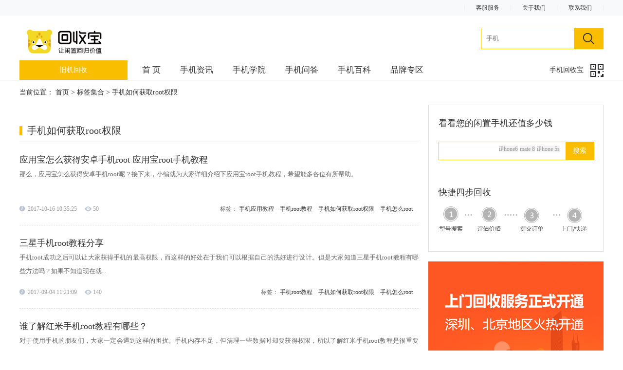

--- FILE ---
content_type: text/html; charset=utf-8
request_url: https://zx.huishoubao.com/tag/1125.html
body_size: 4811
content:
<!DOCTYPE html>
<!-- saved from url=(0041)http://www.huishoubao.com/index/?pid=1001 -->
<html>

<head>
    <meta http-equiv="Content-Type" content="text/html; charset=UTF-8">
    <title>手机如何获取root权限_手机如何获取root权限集合页-回收宝官网-回收宝官网</title>
    <meta name="keywords" content="手机如何获取root权限">
    <meta name="description" content="【手机如何获取root权限】回收宝资讯栏目手机如何获取root权限集合页为你整理手机如何获取root权限相关文章列表，让你尽快找手机如何获取root权限方面信息，如你想了解更多二手手机回收、旧手机估价，请登录www.huishoubao.com。">
    <meta name="toTop" content="true">
    <link rel="stylesheet" type="text/css" href="/Public/home/widget/css/common.css">
    <!--<script type="text/javascript" src="/Public/home/widget/js/jquery.js"></script>-->
    <script type="text/javascript" src="/Public/home/widget/js/jquery.1.8.3.js"></script>
    <script type="text/javascript" src="/Public/home/widget/js/default_index_ba0778b4.js"></script>
    <script type="text/javascript" src="/Public/home/widget/js/tab.js"></script>
    <!--<script type="text/javascript" src="/Public/home/widget/js/sider.js"></script>-->
    <link rel="stylesheet" type="text/css" href="/Public/home/widget/css/default_index_af65bc75.css">
    <link rel="stylesheet" type="text/css" href="/Public/home/widget/css/information.css"><!-- news-css -->

    <script>
    var _hmt = _hmt || [];
    (function() {
        var hm = document.createElement("script");
        hm.src = "https://hm.baidu.com/hm.js?5ccba40c866ed751ed19197c186a978b";
        var s = document.getElementsByTagName("script")[0];
        s.parentNode.insertBefore(hm, s);
    })();
</script>
</head>

<body style="background:#fff;">
<div id="nTalk_post_hiddenElement" style="left: -10px; top: -10px; visibility: hidden; display: none; width: 1px; height: 1px;"></div>
<!--[ common-header-1 : begin ]-->
<div class="common-header-1 back-color  ">
    <div>
        <ul class="header-top-service clearfloat font-color">
            <li class="contact"><a href="http://www.huishoubao.com/news/34.html?pid=1330" target="_blank" rel="nofollow"> 联系我们</a>
                <span></span></li>
            <li class="about"><a href="http://www.huishoubao.com/news/31.html?pid=1330" target="_blank" rel="nofollow"> 关于我们</a>
                <span></span></li>
            <li class="server"><a href="http://www.huishoubao.com/news/2949.html?pid=1330" target="_blank" rel="nofollow"> 客服服务</a>
                <span></span></li>
            <li class="login">
                <span class="login-span"></span>
                <div>
                    <b>登录</b>
                    <p class="personal">个人中心</p>
                    <p>退出登录</p>
                </div>
            </li>
        </ul>
    </div>
    <style type="text/css">.header-top-service li a:hover{color: #fabe00;}</style>
    <div class="logo">
        <div>
            <div data-name="index" class="logo-img">
                <a href="http://www.huishoubao.com?pid=1330" target="_blank"><img src="/Public/home/widget/images/3_03.png"></a>
            </div>
            <div class="header-right">
                <div class="search-top-box">
                    <form action="/Search/" id="chsFormSearch" target="_blank">
                        <input type="text" id="kw" name="kw" class="top-search-ip"  placeholder="手机">
                        <button class="top-bt chsBtnSearch"></button>
                    </form>
                </div>
            </div>
        </div>
    </div>
</div>
<!--[ common-header-1 : end-> ]-->
<!--[ common-title : begin ]-->
<div class="common-title" style="border-bottom: 1px solid #d2d2d2;">
    <div>
        <div class="title clearfloat">
            <div class="first">
                <a href="http://www.huishoubao.com/shoujihuishou?pid=1330" target="_blank">旧机回收</a></div>
            <ul class="third chsTopMenu">
                <li data-url="/"><a href="/" title="首    页">首    页</a></li><li data-url="/zixun"><a href="/zixun" title="手机资讯">手机资讯</a></li><li data-url="/xueyuan"><a href="/xueyuan" title="手机学院">手机学院</a></li><li data-url="/wenda"><a href="/wenda" title="手机问答">手机问答</a></li><li data-url="/baike"><a href="/baike" title="手机百科">手机百科</a></li><li data-url="/pinpai"><a href="/pinpai" title="品牌专区">品牌专区</a></li>            </ul>
            <p>手机回收宝
                <span></span></p>
            <div class="codeswp">
                <img src="/Public/home/widget/images/code.png" alt="">
                <div>
                    <b>回收宝APP</b>
                    <b>关注微信</b>
                </div>
            </div>
        </div>
    </div>
</div>


<script>

    $(".title p").hover(function() {
        $('.title .codeswp').fadeIn();
    },
    function() {
        $('.title .codeswp').fadeOut();
    });
</script>
<!--[ common-title : end-> ]-->


<div class="container-news2">
    <!-- 面包屑导航 -->
    <div class="news-index-mbx">当前位置：
        <a href="/">首页</a> > <a href="/tag">标签集合</a>  > 手机如何获取root权限 </div>
    <!-- 面包屑导航 -->
    <!-- 左侧内容开始 -->
    <div class="float-820 ">
        <!-- 广告位 -->
        <a href="http://www.huishoubao.com/" rel="nofollow" target="_blank"><img src="http://images.huishoubao.com.cn/images/seo/20170502/f429cb4c6ca5a5739b2c2274dc824988.jpg" height="100%" width="100%" alt=""></a>        <!-- 广告位 -->
        <div class="col-name-1 mt-15"><h1>手机如何获取root权限</h1></div>

        <div class="zx-new-list">
            <h2><a href="/xueyuan-jiaocheng/2356.html" target="_blank">应用宝怎么获得安卓手机root 应用宝root手机教程</a></h2>
            <span>那么，应用宝怎么获得安卓手机root呢？接下来，小编就为大家详细介绍下应用宝root手机教程，希望能多各位有所帮助。</span>
            <div class="date">2017-10-16 10:35:25</div>
            <div class="times">50</div>
            <div class="bq">标签： <a href="1798.html" target="_blank">手机应用教程</a>　<a href="1383.html" target="_blank">手机root教程</a>　<a href="1125.html" target="_blank">手机如何获取root权限</a>　<a href="1040.html" target="_blank">手机怎么root</a>　</div>
        </div><div class="zx-new-list">
            <h2><a href="/xueyuan-jiaocheng/1683.html" target="_blank">三星手机root教程分享</a></h2>
            <span>手机root成功之后可以让大家获得手机的最高权限，而这样的好处在于我们可以根据自己的洗好进行设计。但是大家知道三星手机root教程有哪些方法吗？如果不知道现在就...</span>
            <div class="date">2017-09-04 11:21:09</div>
            <div class="times">140</div>
            <div class="bq">标签： <a href="1383.html" target="_blank">手机root教程</a>　<a href="1125.html" target="_blank">手机如何获取root权限</a>　<a href="1040.html" target="_blank">手机怎么root</a>　</div>
        </div><div class="zx-new-list">
            <h2><a href="/xueyuan-jiaocheng/1693.html" target="_blank">谁了解红米手机root教程有哪些？</a></h2>
            <span>对于使用手机的朋友们，大家一定会遇到这样的困扰。手机内存不足，但清理一些数据时却要获得权限，所以了解红米手机root教程是很重要的。这有利于我们更好的管理手机，...</span>
            <div class="date">2017-09-04 11:20:55</div>
            <div class="times">68</div>
            <div class="bq">标签： <a href="1383.html" target="_blank">手机root教程</a>　<a href="1125.html" target="_blank">手机如何获取root权限</a>　<a href="1040.html" target="_blank">手机怎么root</a>　</div>
        </div><div class="zx-new-list">
            <h2><a href="/xueyuan-jiaocheng/1697.html" target="_blank">学习华为荣耀root教程</a></h2>
            <span>手机root权限是现在很多人都知道的，而且还会使用。但今天小编就以华为荣耀为例，教会那些还不清楚的朋友们一起来了解华为荣耀root教程。希望大家可以认真跟着小编...</span>
            <div class="date">2017-09-04 11:20:48</div>
            <div class="times">147</div>
            <div class="bq">标签： <a href="1383.html" target="_blank">手机root教程</a>　<a href="1125.html" target="_blank">手机如何获取root权限</a>　<a href="1040.html" target="_blank">手机怎么root</a>　</div>
        </div><div class="zx-new-list">
            <h2><a href="/xueyuan-jiaocheng/1698.html" target="_blank">学习手机root权限获取教程</a></h2>
            <span>手机root通常是针对Android系统的手机设计的，它的作用可以让手机用户获取系统的最高权限。但手机root权限获取教程的具体步骤大家知道吗？</span>
            <div class="date">2017-09-04 11:20:43</div>
            <div class="times">105</div>
            <div class="bq">标签： <a href="1383.html" target="_blank">手机root教程</a>　<a href="1125.html" target="_blank">手机如何获取root权限</a>　<a href="1040.html" target="_blank">手机怎么root</a>　</div>
        </div><div class="zx-new-list">
            <h2><a href="/xueyuan-jiaocheng/1466.html" target="_blank">学习手机root教程</a></h2>
            <span>大家知道手机root教程有哪些吗?相信使用过智能机的朋友们都知道，root指的就是最高权限，而手机root就是相当于权限的破解。</span>
            <div class="date">2017-09-01 10:51:55</div>
            <div class="times">58</div>
            <div class="bq">标签： <a href="1040.html" target="_blank">手机怎么root</a>　<a href="1383.html" target="_blank">手机root教程</a>　<a href="1125.html" target="_blank">手机如何获取root权限</a>　<a href="1381.html" target="_blank">图文刷机教程</a>　</div>
        </div><div class="zx-new-list">
            <h2><a href="/xueyuan-jiaocheng/1156.html" target="_blank">手机如何获取root权限的步骤？</a></h2>
            <span>现在智能手机的型号也是越来越多，系统却只有两个，一个是苹果，另一个就是安卓，但使用安卓root权限更多，那么，手机如何获取root权限呢?</span>
            <div class="date">2017-08-30 10:16:18</div>
            <div class="times">59</div>
            <div class="bq">标签： <a href="1125.html" target="_blank">手机如何获取root权限</a>　</div>
        </div><div class="zx-new-list">
            <h2><a href="/xueyuan-jiaocheng/8080.html" target="_blank">手机root后怎么恢复的详细教程</a></h2>
            <span>在安卓系统或者别的系统中，一般会有超级用户被叫做root。在所有系统中，它是最高权限，刷机和备份都需要它。今天小编跟大家分享手机root后怎么恢复的详细教程，学...</span>
            <div class="date">2017-08-25 14:47:38</div>
            <div class="times">91</div>
            <div class="bq">标签： <a href="1125.html" target="_blank">手机如何获取root权限</a>　<a href="1876.html" target="_blank">手机root方法</a>　</div>
        </div>
        <!-- 翻页 -->
        <div id="pageNav" style="margin-top:36px;">
            <ul><li class="thisclass">1</li><li><a href="/label/result/id/1125/p/2.html">2</a></li><a  href="/label/result/id/1125/p/2.html"><li>下一页</li></a><li><span class="pageinfo">共 <strong>2</strong>页<strong>13</strong>条</span></li></ul>
        </div>
        <!-- 翻页 -->



    </div>
    <!-- 左侧内容结束 -->




    <div class="float-360">
        <!-- [how-much]-begin -->
        <div class="how-much">
    <h3 style="margin-bottom: 15px;">看看您的闲置手机还值多少钱</h3>
    <form action="http://www.huishoubao.com/brands" target="_blank" method="get" >
        <input type="hidden" id="pid" name="pid" value="1330" />
        <div class="search-box">
            <input type="text" class="search-inout header-search-input" name="kw" autocomplete="off">
            <div class="input-hot-search">
                <a href="http://www.huishoubao.com/brands?pid=1330?&amp;sku=sku-12" target="_blank" class="input-hot-search-item">iPhone6</a>
                <a href="http://www.huishoubao.com/brands?pid=1330?&amp;kw=mate8" target="_blank" class="input-hot-search-item">mate 8</a>
                <a href="http://www.huishoubao.com/brands?pid=1330?&amp;sku=sku-10" target="_blank" class="input-hot-search-item">iPhone 5s</a></div>
            <button class="search-btn">搜索</button>
            <ul class="header-search-reult is-hide">
                          </ul>
        </div>
    </form>
    <p class="rmss" style=" display: block; height: 80px;"></p>
    <p class="kjsb">快捷四步回收</p>
    <img src="/Public/home/widget/images/news_11.jpg" alt="">
</div>
        <!-- [how-much]-end -->

        <!-- 资讯首页右侧广告位 -->
        <div class="index-right-ggw">
            <a href="http://www.huishoubao.com/" rel="nofollow" target="_blank"><img src="/Public/Uploads/2017-04-15/58f196b24b5c6.jpg" height="100%" width="100%" alt=""></a>
        </div>
        <!-- 资讯首页右侧广告位 -->
        <div class="zx-index-xgbq">
            <h3>热门标签</h3>
            <ul class="zx-xgbq-list">
                <li><a href="/tag/2966.html" target="_blank">酷派 7269回收多少钱</a></li><li><a href="/tag/325.html" target="_blank">二手锤子手机回收</a></li><li><a href="/tag/3292.html" target="_blank">华为 T8828回收多少钱</a></li><li><a href="/tag/1678.html" target="_blank">手机黑科技</a></li><li><a href="/tag/705.html" target="_blank">三星C10双镜头设计</a></li><li><a href="/tag/4421.html" target="_blank">手机音质的前进性发展</a></li><li><a href="/tag/2235.html" target="_blank">手机屏幕保养</a></li><li><a href="/tag/1365.html" target="_blank">智能手机维修教程</a></li><li><a href="/tag/3598.html" target="_blank">三星 W579回收多少钱</a></li><li><a href="/tag/4986.html" target="_blank">酷派手机软件下载</a></li><li><a href="/tag/2759.html" target="_blank">联想 S658t回收多少钱</a></li><li><a href="/tag/995.html" target="_blank">三星手机的回收站在哪里</a></li><li><a href="/tag/1496.html" target="_blank">华为4DTouch</a></li><li><a href="/tag/2584.html" target="_blank">诺基亚 Lumia 520T回收多少钱</a></li><li><a href="/tag/3887.html" target="_blank">三星手机多少钱</a></li><li><a href="/tag/4708.html" target="_blank">华为二手手机回收后会怎样</a></li><li><a href="/tag/1945.html" target="_blank">手机屏幕保养</a></li><li><a href="/tag/3046.html" target="_blank">vivo X7 Plus回收多少钱</a></li><li><a href="/tag/4918.html" target="_blank">miui9支持小米2s吗</a></li><li><a href="/tag/754.html" target="_blank">索尼</a></li>            </ul>
        </div>

        <div class="esphb">

            <h3>二手手机回收排行榜</h3>
            <ul class="esphb-list">
                            </ul>
        </div>

        <!-- 资讯首页右侧广告位 -->
        <div class="index-right-ggw">
            <a href="http://www.huishoubao.com/" rel="nofollow" target="_blank"><img src="/Public/Uploads/2017-04-15/58f1971472d14.jpg" height="100%" width="100%" alt=""></a>
        </div>
        <!-- 资讯首页右侧广告位 -->
    </div>



</div>


<!--[ common-footer-1 : begin ]-->

</body>
</html>

--- FILE ---
content_type: text/css
request_url: https://zx.huishoubao.com/Public/home/widget/css/common.css
body_size: 3180
content:

/*reset*/


/* reset */
html,body,h1,h2,h3,h4,h5,h6,div,dl,dt,dd,ul,ol,li,p,blockquote,pre,hr,figure,table,caption,th,td,form,fieldset,legend,input,button,textarea,menu,a{margin:0;padding:0;font-family: "Microsoft YaHei";}
header,footer,section,article,aside,nav,hgroup,address,figure,figcaption,menu,details{display:block;}
table{border-collapse:collapse;border-spacing:0;}
caption,th{text-align:left;font-weight:normal;}
html,body,fieldset,img,iframe,abbr{border:0;}
i,cite,em,var,address,dfn{font-style:normal;}
[hidefocus],summary{outline:0;}
li{list-style:none;}
h1,h2,h3,h4,h5,h6,small{font-size:100%;}
sup,sub{font-size:83%;}
pre,code,kbd,samp{font-family:inherit;}
q:before,q:after{content:none;}
textarea{overflow:auto;resize:none;}
label,summary{cursor:default;}
a,button{cursor:pointer; border-style: solid; }
/*del,ins,u,s,a,a:hover{text-decoration:none;}*/

a:hover{text-decoration: none;}
/*a,a:hover{color:#333;}*/
html{
    height:100%;
    width:100%;
    /*background-color:#eee;*/

}
body{
    /*min-width   : 320px;*/
    position    : relative;
    min-width: 1249px;
    background-color: #F3F4F7;
}

a{
    text-decoration: none;
    color: rgb( 55, 130, 255 );
}

a:hover{
    text-decoration: none;
}

button:focus, button:hover {
  outline: none;
}

input,a,img{
    border: 0;
}

/*common*/

h1,h2,h3,h4,h5,h6 {
    color: #333;
    font-weight: normal;
}

h1 {
  font-size: 28px;
  line-height: 36px;
}

h2 {
    font-size: 18px;
    line-height: 32px;
}

h3 {
    font-size: 16px;
    line-height: 28px;
}

h4 {
    font-size: 14px;
    line-height: 24px;
}


input[type=checkbox] {
  width: 20px;
  height: 20px;
  vertical-align: middle;
  background-color: transparent;
}

input:disabled {
  background-color: #f5f5f5;
}

.clearfix {
  clear: both;
}

.clearfix:after {
  display: block;
  content: "";
  clear: both;
}

.clearfloat:after {
    display: block;
    clear: both;
    content: "";
    visibility: hidden;
    overflow: hidden;
    height: 0;
}

.f-l {
    float: left;
}
.f-r {
    float: right;
}
.container {
    width: 1200px;
    margin: 0 auto;
}


.formVaild--el {
    color: #ff5f43;
    font-size: 12px;
    display: none;
}

/*组件*************************************************/

.breadcrumb-wrap {
  padding: 11px 0;
  color: rgb( 153, 153, 153 );
  font-size: 14px;
}

.breadcrumb-wrap a {
  color: rgb( 153, 153, 153 );
}

.hsb-button {
    display: inline-block;
    line-height: 1;
    white-space: nowrap;
    cursor: pointer;
    background: #fff;
    color: #333;
    -webkit-appearance: none;
    text-align: center;
    box-sizing: border-box;
    outline: none;
    margin: 0;
    -moz-user-select: none;
    -webkit-user-select: none;
    -ms-user-select: none;
    padding: 11px 19px;
    font-size: 14px;
    /*border-radius: 4px;*/
    width: 260px;
    transition: all .2s cubic-bezier(.645,.045,.355,1);
}


.hsb-button--primary {
  background-color: #fabe00;
  border-color: #fabe00;
}

.hsb-button--primary:focus, .hsb-button--primary:hover {
    background: #ffd300;
    border-color: #ffd300;
}

.hsb-button--danger {
  background-color: #ff5f43;
  color: #fff;
  border-color: #ff5f43;
}

.hsb-button--danger:focus,  .hsb-button--danger:hover {
  background-color: #ff7860;
  color: #fff;
  border-color: #ff7860;
}


.hsb-button--large {
    padding: 16px 19px;
    font-size: 18px;
    border-radius: 2px;
}

.hsb-button--small {
    padding: 9px 15px;
    font-size: 18px;
    /*border-radius: 4px;*/
}

.hsb-button.is-disabled, .hsb-button.is-disabled:focus, .hsb-button.is-disabled:hover, .hsb-button:disabled {
    color: #ffffff;
    cursor: not-allowed;
    background-image: none;
    background-color: #cccccc;
    border-color: #cccccc;
}

.hsb-plane-wrap {
    padding: 24px 40px;
    margin-bottom: 10px;
    background-color: #fff;
    color: #b9bdbf;
}

.hsb-plane-hr {
    margin: 15px 0;
    border: 0;
    background-color: #f5f5f5;
    height: 1px;
}

.hsb-plane-title {
      color: rgb( 102, 102, 102 );
}


/*横向 icon*/
.hsb-line-icon--wrap {
    border: 1px solid #f3f3f3;
    height: 52px;
    position: relative;
    text-align: center;
}


.hsb-line-icon--wrap:after {
    position: absolute;
    content: " ";
    bottom: -2px;
    right: -6px;
    border-left: 8px solid transparent;
    border-top: 8px solid #fabe00;
    border-right: 8px solid transparent;
    display: none;
    -webkit-transform: rotate(-45deg);
    transform: rotate(-45deg);
}


.hsb-line-icon--wrap.is-active {
    background-color: #fef9eb;
    border-color: #fabe00;
}

.hsb-line-icon--wrap.is-active:after {
    display: block;
}

.hsb-line-icon {
    vertical-align: middle;
}

.hsb-line-icon--wrap:before {
    content: " ";
    height: 100%;
    width: 1px;
    display: inline-block;
    line-height: 100%;
    vertical-align: middle;
}

.hsb-line-icon--text {
    display: inline-block;
    font-size: 16px;
    vertical-align: middle;
    color: rgb( 102, 102, 102 );
}



.hsb-line-icon--des {
  font-size: 12px;
  color: rgb( 153, 153, 153 );
}

/*input 框*/

.hsb-input {
    position: relative;
    font-size: 14px;
    display: inline-block;
    width: 100%;
}

.hsb-input--inner {
    -webkit-appearance: none;
    -moz-appearance: none;
    appearance: none;
    background-color: #fff;
    background-image: none;
    border-radius: 4px;
    border: 1px solid rgb( 233, 235, 237 );
    box-sizing: border-box;
    color: #1f2d3d;
    display: block;
    font-size: inherit;
    height: 42px;
    line-height: 1;
    outline: none;
    padding: 3px 10px;
    transition: border-color .2s cubic-bezier(.645,.045,.355,1);
    width: 100%;
}

.hsb-input.is-error .hsb-input--inner {
    border-color: #ff5f43;
}

.hsb-input--inner:focus {
    outline: none;
    border-color: #20a0ff;
}



.hsb-icon-right:after {
    border: 1px solid #666666;
    border-bottom-width: 0;
    border-left-width: 0;
    content: " ";
    top: 50%;
    right: 7px;
    position: absolute;
    width: 8px;
    height: 8px;
    -webkit-transform: translateY(-50%) rotate(45deg);
    transform: translateY(-50%) rotate(45deg);
    -webkit-transform-origin: center center;
    transform-origin: center center;
}

.hsb-icon-close {
  width: 20px;
  height: 20px;
  position: relative;
  display: block;
}

.hsb-icon-close:after, .hsb-icon-close:before {
  content: " ";
  width: 100%;
  height: 2px;
  background-color: #666666;
  border-radius: 2px;
  display: block;
  position: absolute;
  transform-origin: center center;
}

.hsb-icon-close:before {
  -webkit-transform: rotate(45deg);
  transform: rotate(45deg);
}

.hsb-icon-close:after {
  -webkit-transform: rotate(-45deg);
  transform: rotate(-45deg);
}

.hsb-section-title {
    width: 1200px;
    margin: 0 auto;
    text-align: center;
}
.hsb-section-title  h1 {
    font-size: 36px;
    font-weight: normal;
    margin: 0;
    padding-top: 75px;
    color: #3b3d40;
}
.hsb-section-title div{
    width: 0;
    border: none;
    border-top: 1px solid rgb(250,190,0);
    margin: 0 auto;
    margin-top: 28px;
    margin-bottom: 24px;
    transition:width .5s linear;
}
.hsb-section-title  p{
    font-size: 16px;
    margin-bottom: 48px;
    color: #999999;
}


.placeholder-select-item {
  height: 42px;
  position: relative;
  font-size: 14px;
  display: inline-block;
  vertical-align: middle;
  width: 82px;
  border: 1px solid #eee;
  box-sizing: border-box;
}

.select-wrap {
  padding: 10px 5px;
  height: 100%;
  box-sizing: border-box;
}

.select-value {
  text-align: center;
}


.select-options {
  position: absolute;
  top: 100%;
  box-shadow: 2px 3.464px 8px 0px rgb( 0, 0, 0 );
  width: 100%;
  background-color: #fff;
  z-index: 99;
}

.select-icon {
  border-top: 5px solid #999;
  border-left : 5px solid transparent;
  border-right: 5px solid transparent;
  width:0;
  height: 0;
  position: absolute;
  top: 50%;
  right: 5px;
  -webkit-transform: translateY(-50%) rotate(0deg);
  transform: translateY(-50%) rotate(0deg);
  -webkit-transition: .4s all;
  transition: .4s all;
}

.select-wrap.is-opening .select-icon {
  -webkit-transform: translateY(-50%) rotate(180deg);
  transform: translateY(-50%) rotate(180deg);
}

.option-item {
  font-size: 14px;
  padding: 8px 0;
  padding-left: 5px;
}
.option-item:hover {
  color: rgb( 254, 114, 1 );
}

.hsb-mask {
  top: 0;
  right: 0;
  bottom: 0;
  left: 0;
  position: fixed;
  overflow: auto;
  margin: 0;
  background-color: rgba(0, 0, 0, .7);
  z-index: 1000;
}

.hsb-dialog {
    position: absolute;
    left: 50%;
    top: 40%;
    -webkit-transform: translateX(-50%);
    transform: translateX(-50%);
    background: #fff;
    border-radius: 2px;
    box-shadow: 0 1px 3px rgba(0,0,0,.3);
    box-sizing: border-box;
}

.hsb-dialog--small {
  width: 50%;
}

.hsb-dialog--header {
  padding: 20px 20px 0;
}

.el-dialog--headerbtn {
  float: right;
  cursor: pointer;
  font-size: 24px;
  -webkit-transition: all .6s;
  transition: all .6s;
}

.el-dialog--headerbtn:hover {
  -webkit-transform: rotateY(180deg);
  transform: rotateY(180deg);
  -webkit-transform-origin: center;
  transform-origin: center;
}

.hsb-dialog--body {
  padding: 30px 20px;
  color: #333;
  font-size: 14px;
}


.hsb-des-wrap {
    position: fixed;
    z-index: 9999;
    padding: 10px;
    background-color: #fff;
    box-shadow: 0px 3px 18px 0px rgba(0, 0, 0, .08);
    color: rgb( 153, 153, 153 );
    font-size: 14px;
    line-height: 1.7;
}



.hsb-slidebar {
    width: 360px;
    height: 325px;
    margin-left: 20px;
    padding-top: 50px;
    font-size: 16px;
    background-color: #fff;
    text-align: center;
}

.hsb-slidebar--des {
  font-size: 16px;
  color: rgb( 186, 188, 194 );
  margin: 16px 0;
  line-height: 1.7;
}

.hsb-slidebar--dangerText {
  font-size: 32px;
  color: rgb( 255, 95, 67 );
}


/*
.animates,.animates-1,.animates-2,.animates-3,.animates-4,.animates-5,.animates-6{
  position: relative;
  top: 100px;
  opacity: 0;
}
.animates-left{
   position: absolute;
  left: : 100px;
  opacity: 0;
  z-index: 100;
}
.animates-right{
  position: relative;
  right: : -100px;
  opacity: 0;
}*/

--- FILE ---
content_type: text/css
request_url: https://zx.huishoubao.com/Public/home/widget/css/default_index_af65bc75.css
body_size: 10009
content:

.common-header-1{
    width: 100%;
    height: 124px;
    background: rgb(250,190,0);
}
.common-header-1 .logo-float{
    position: fixed;
    top: -42px;
    left:0;
    z-index: 100;
    margin-top: 35px;
    box-shadow: 0 2px 4px rgba(0,0,0,.1);
}
.common-header-1 .login b{
    color: rgba(255,255,255,0.8);
}
.common-header-1 .login .b-color-white{
    color: rgba(255,255,255,0.8);
}
.common-header-1 .login .b-color-yellow{
    color: #FABE00;
}
.common-header-1>div{
    width: 1200px;
    margin: 0 auto;
}
.back-color{
    background: rgb(248,249,251);
}
.back-color  .font-color li{
    color: #666;
}
.back-color  .font-color li:hover{
    color: #e7b000;
}
.back-color .login{
    color: rgba(161,161,161,0.7);
    background: #F8F9FB;
}
.back-color .login-color-gray{
    background: rgb(248,249,251);
}
.back-color .login b{
    color: #e7b000;   
}
.back-color .login .b-color-black{
    color: rgba(161,161,161,0.7);
}
.back-color .font-color li span{
    border-left:1px solid #eee;
}
.header-top-service{
    width: 100%;
}
.header-top-service li{
    float: right;
    height: 32px;
    line-height: 32px;
    width: 95px;
    text-align: center;
    color: rgba(255,255,255,0.8);
    font-size: 12px;
}
.header-top-service li:hover{
    cursor: pointer;
    color: rgba(255,255,255,1);
}
.header-top-service li span{
    display: inline-block;
    height: 12px;
    margin-top: 10px;
    border-left: 1px solid rgba(255,255,255,0.3);
    float: right;
}
.header-top-service .login{
    min-width: 35px;
    width: 130px;
    position: relative;
    color: rgba(161,161,161,0.7);
}
.header-top-service .login-color-yellow{
    background: #FABE00;

}
.header-top-service .login-color-white{
    background: #fff;
}
.header-top-service .login>div{
    width: 128px;
    height: 70px;
    position: absolute;
    top: 32px;
    background-color: #fff;
    border: 1px solid rgb(248,249,250);
    z-index: 100;
    box-shadow: 0 7px 15px rgba(0,0,0,.1);
    border-top: none;
    display: none;
}
.login>b{
    display: inline-block;
    font-weight: normal;
    padding:0 19px;
    float: right;
}
.login .login-span{
   display: inline-block;
    height: 12px;
    margin-top: 10px;
    border-left: 1px solid rgba(255,255,255,0.3);
    float: right;
}
.login>div p{
    width: 100%;
    height: 35px;
    color: rgb(178,178,178);
    cursor: pointer;
}
.login>div>p:hover{
    color: rgb(250,190,0);
}

.common-header-1 .logo{
    width: 100%;
    background: #fff;
    /*transition: .4s margin-top ease-in-out;*/
}
.logo>div{
    width: 1200px;
    height: 92px;
    margin: 0 auto;
}
.logo .logo-img{
    float: left;
    margin-top: 21px;
    cursor: pointer;
}
.logo .logo-img a img{
    height: 65px;
}
 .recycle-pro{
    float: left;
    line-height: 92px;
     color: #909090;
}
 .recycle-pro span{
    display: inline-block;
    width: 26px;
    height: 26px;
    border-radius: 50%;
    border: 1px solid #ccc;
    text-align: center;
    line-height: 26px;
    color: #b2b6b8;
    margin:0 8px;
     font-size: 12px;
}
.recycle-pro i{
    font-size: 14px;
}
.recycle-pro b{
    display: inline-block;
    position: relative;
    top:-4px;
    width: 3px;
    height: 3px;
    border-radius: 3px;
    background: #ccc;
    margin-left: 10px;
}
.recycle-pro .tep-1{
    border:none;
    color: #fff;
    background: rgb(250,190,0);
 }
.recycle-pro .tep-1+i{
    color: rgb(250,190,0);
}

.header-right {
    float: right;
}

.search-box {
    float: left;
    position: relative;
    width: 250px;
    height: 36px;
    border: 1px solid #fabe00;
    padding-right: 68px;
    margin-bottom: 12px;
}

.search-box .search-btn {
    position: absolute;
    right: 0;
    top: 0;
    width: 58px;
    height: 36px;
    background: #fabe00;
    border: none;
    color: #fff;
    font-size: 14px;
}

.search-inout {
    width: 100%;
    height: 100%;
    outline: none;
    padding-left: 10px;
}

.header-search-reult {
    visibility: visible;
    opacity: 1;
    transition: .3s all;
    position: absolute;
    top: 100%;
    left: -1px;
    width: 100%;
    background-color: #fff;
    border: 1px solid #fabe00;
    z-index: 99;
}

.search-result-link {
    display: block;
    color: #666666;
    padding: 7px 14px;
    transition: .3s all;
    font-size: 12px;
}

.search-result-link:hover {
    background-color: #f8f9fb;
}

.header-search-reult.is-hide {
    visibility: hidden;
    opacity: 0;
}

.input-hot-search {
    position: absolute;
    top: 6px;
    right: 70px;
}

.input-hot-search.is-hide {
    display: none;
}

.input-hot-search-item {
  border-width: solid rgb( 250, 190, 0 ) 1px;
  background-color: #f3f3f3;
  color: #999;
  font-size: 12px;
}
.input-hot-search-item:hover {
    color: #ff5f43;
}




.common-title{
    width: 100%;
    height: 40px;
    background: #fff;
    
}
.common-title div{
    width: 1200px;
    margin: 0 auto;
}
.common-title .title{
    width: 100%;
    position: relative;
}
.common-title .title p span{
    display: inline-block;
    width: 27px;
    height: 27px;
    vertical-align: middle;
    margin-left: 10px;
    cursor: pointer;
    background: url("/Public/home/widget/images/4_02.png") no-repeat center;
}
.common-title .title div{
    float: left;
    width: 222px;
    height: 40px;
    line-height: 40px;
    text-align: center;
    cursor: pointer;
}
.common-title .title .first>a{
    display: inline-block;
    width: 100%;
    height: 100%;
    color: #fff;
}
.common-title .title .second>a{
    color: #000;
    display: inline-block;
    width: 100%;
    height: 100%;
}
.common-title .title div:first-child{
    background: rgb(250,190,0);
    color: #fff;
}
.common-title .title p{
    float: right;
    height: 40px;
    line-height: 40px;
    cursor: pointer;
    font-size: 14px;
}
.common-title .title .codeswp{
    display: none;
    width: 212px;
    height: 112px;
    padding-top: 8px;
    position: absolute;
    z-index: 1000;
    top: 40px;
    right: 0;
    background-color: #fff;
    box-shadow: 0 7px 15px rgba(0,0,0,.1);
}
.common-title .codeswp div{
    line-height: 0px;
}
.common-title .codeswp div b{
    display: inline-block;
    margin-right: 6px;
    font-size: 14px;
    font-weight: normal;
}
.common-title .codeswp div b:last-child{
    display: inline-block;
    margin-left: 36px;

}


.common-banner{
    width: 100%;
    background: #fff;
    cursor: pointer;
   /* background: url("/Public/home/widget/images/banner.png") center;*/
    overflow: hidden;
    height: 400px;
    position: relative;
}

.common-banner .more a {
    color: rgb(51,51,51);
}


.common-banner>div{
    width: 1200px;
    margin: 0 auto;
    height: 400px;
    position: relative;
}
.common-banner .swiper-container-4{
    width: 100%;
    position: absolute;
    left: 0;right: 0;
}
.common-banner .swiper-container-4 .img-1{
    width: 100%;
    height: 400px;
    background: url("/Public/home/widget/images/banner.png") center;
}
.common-banner .swiper-container-4 .img-2{
    width: 100%;
    height: 400px;
    background: url("/Public/home/widget/images/banner.png") center;
}
.common-banner .swiper-container-4 .img-3{
    width: 100%;
    height: 400px;
    background: url("/Public/home/widget/images/banner.png") center;
}
.common-banner .swiper-container-4 .img-4{
    width: 100%;
    height: 400px;
    background: url("/Public/home/widget/images/banner.png") center;
}
.common-banner .swiper-container-4  .pagination {
  position: absolute;
  z-index: 20;
  bottom: 10px;
  width: 1200px;
  margin-left: 77%;
  transition: all .4s linear;
    -webkit-transition: all .4s linear;
}
.common-banner .swiper-container-4  .swiper-pagination-switch {
  display: inline-block;
  width: 10px;
  height: 10px;
  border-radius: 10px;
  background: #fff;
  margin: 0 5px;
  opacity: 0.4;
  border: 1px solid #fff;
  cursor: pointer;
}
.common-banner .swiper-container-4  .swiper-active-switch {
  background: #fff;
  width: 30px;
  height: 10px;
  opacity: 1;
transition: width .4s;
-moz-transition: width .4s; /* Firefox 4 */
-webkit-transition: width .4s; /* Safari 和 Chrome */
-o-transition: width .4s; /* Opera */
}




.common-banner .title{
    width: 100%;
}
.common-banner .title p span{
    display: inline-block;
    width: 27px;
    height: 27px;
    vertical-align: bottom;
    margin-left: 10px;
    background: url("/Public/home/widget/images/4_02.png") no-repeat center;
}
.common-banner .title div{
    float: left;
    width: 222px;
    height: 40px;
    line-height: 40px;
    text-align: center;
}
.common-banner .title div:first-child{
    background: rgb(250,190,0);
    color: #fff;
}
.common-banner .title p{
    float: right;
}
.common-banner .type{
    width: 222px;
    height: 400px;
    float: left;
    background: #fff;
    position: relative;
    /*left: -200px;
    opacity: .3;*/
    z-index: 60;
}
.common-banner .type div, .phone-1 li{
    width: 182px;
    height: 40px;
}
.common-banner .type .phone {
    background: url("/Public/home/widget/images/4_07.png") no-repeat 15px center;
}
.common-banner .type .panel{
    background:url("/Public/home/widget/images/4_11.png") no-repeat 15px center;
}
.common-banner .type .phone,.panel>div{
    font-size:16px;
    line-height: 40px;
    padding-left:40px;
    cursor: pointer;
}
.common-banner .type .panel div>a{
    color: rgb(51,51,51);
}
.common-banner .type .phone div>a{
    color: rgb(51,51,51);
}
.common-banner .type .pad-1{
    display: none;
    height: 320px;
    background: rgb(248,249,251);
}
.common-banner .type li{
    background: rgb(248,249,251);
    line-height: 40px;
    padding-left: 40px;
    font-size: 14px;
    cursor: pointer;
}
.common-banner .type .click-back{
    background: rgb(250,190,0);
    color: #333333;
}
.common-banner .type .phone-1 .more{
    font-size: 14px;
}
.common-banner .type .phone-1 .more:hover{
    background-color: #FABE00;
}
.common-banner .type li span{
    display: inline-block;
    float: right;
    margin-right: 20px;
    width: 20px;
    height: 40px;
    vertical-align: middle;
    background: url("/Public/home/widget/images/7_02.png") no-repeat 0 15px;
    -webkit-transition: .4s all;
    transition: .4s all;

}
.common-banner .type li .click-back-1{
    -webkit-transform: translateX(30%) ;
    transform: translateX(30%);
    background: url("/Public/home/widget/images/7_01.png") no-repeat 0 15px;

}
.common-banner .type-result-box{
    /*width: 970px;*/
    height: 398px;
    position: relative;
    /*left: 221px;*/
    margin-left: 221px;
     z-index: 50;
    border: 1px solid #eeeeee;
    box-shadow:0  10px 20px rgba(0,0,0,.1);
    background: #fff;
    display: none;
    overflow: hidden;
}
.common-banner .type-result{
    float: left;
    /*width: 980px;*/
    height:396px;
    position:absolute;
    left: 0;right: 0
   
}
.common-banner .type-result .type-more{
    display: inline-block;
    width: 58px;
    height: 24px;
    line-height: 24px;
    color: #4378FD;
    text-align: center;
    font-size: 14px;
    border:1px solid #4378FD;
    position: relative;
    bottom: 21px;right: -5px;
    -webkit-transition: .4s all;
    transition: .4s all;
}
.common-banner .type-result .type-more:hover{
    color: #fff;
    background: #4378FD;
}

.common-banner .type-result>div{
    position: absolute;
    top:85%;
    right: 5%;
    font-size: 12px;
    color: rgb(55,130,255);
}
.common-banner .type-result ul{
    float: left;
    width: 270px;
    padding-top: 16px;
    height: 100%;
    display: flex;
    flex-flow: wrap column;
    align-content: flex-start;
}
.common-banner .type-result ul li{
    width: 270px;
    height: 70px;
    line-height: 70px;
    /*float: left;*/
    font-size: 12px;
}
.common-banner .type-result ul li span{
    display: inline-block;
    width: 110px;
    height: 12px;
    line-height: 12px;
    overflow: hidden;
}
.common-banner .type-result ul li button{
    width: 58px;
    height: 24px;
    line-height: 24px;
    background: #fff;
    float: right;
    color: rgb(241,83,64);
    border: 1px solid rgb(240,19,0);
    text-align: center;
    margin-top: 23px;
    -webkit-transition: .4s all;
    transition: .4s all;
}
.common-banner .type-result ul li button:hover{
    background: #ff5f43;
    color: #fff;
}
.common-banner .type-result ul li:hover{
    -webkit-transition: .3s all;
    transition: .3s all;
    color:#ff5f43;
}
.common-banner .type-result ul li img{
    width: 25px;
    vertical-align: middle;
    margin:0 27px;
    margin-left: 36px;
}
.common-banner .hot{
    width: 100%;
    height: 400px;
    position: absolute;
    top:0;left: 0;
    z-index: 10;
}   



@keyframes slideInUp
{
0%{

	 	-webkit-transform: translate3d(0,100%,0);
	    transform: translate3d(0,100%,0);
	    visibility: visible;
	}100%{
		-webkit-transform: translate3d(0,0,0);
    	transform: translate3d(0,0,0);
	}
}
/*@-moz-keyframes slideInUP 
{
0%{

	 	-webkit-transform: translate3d(0,100%,0);
	    transform: translate3d(0,100%,0);
	    visibility: visible;
	}100%{
		   -webkit-transform: translate3d(0,0,0);
    	transform: translate3d(0,0,0);
	}
}

@-webkit-keyframes slideInUP
{
0%{

	 	-webkit-transform: translate3d(0,100%,0);
	    transform: translate3d(0,100%,0);
	    visibility: visible;
	}100%{
		   -webkit-transform: translate3d(0,0,0);
    	transform: translate3d(0,0,0);
	}
}

@-o-keyframes slideInUP 
{
0%{

	 	-webkit-transform: translate3d(0,100%,0);
	    transform: translate3d(0,100%,0);
	    visibility: visible;
	}100%{
		   -webkit-transform: translate3d(0,0,0);
    	transform: translate3d(0,0,0);
	}
}*/
.common-process{
	width: 100%;
	background: #fff;
}
.common-process .mid{
	width: 1200px;
	margin: 0 auto;
	position: relative;
	height: 166px;
	/*height: 80px;*/
}
.common-process .mid .img{
	width: 100%;
	height: 65px;
	padding-top: 25px;
}
.common-process .mid .img div{
	text-align: center;
	width: 33%;
	height: 65px;
	float: left;
}
.common-process .mid .img .img-3{
	margin-top: 6px;
	position: relative;
   animation: slideInUp 1s 0.2s;
   animation-fill-mode :forwards;
   -webkit-transform: translate3d(0,100%,0);
	    transform: translate3d(0,100%,0);
	
}
.common-process .mid .img .img-2{
	position: relative;
	animation: slideInUp 1s 0.1s;
	animation-fill-mode :forwards;
	-webkit-transform: translate3d(0,100%,0);
	    transform: translate3d(0,100%,0);

}
.common-process .mid .img .img-1{
	position: relative;
	animation: slideInUp 1s 0s;
	animation-fill-mode :forwards;
	-webkit-transform: translate3d(0,100%,0);
	    transform: translate3d(0,100%,0);

}


.common-process .mid .diandian{
	width: 100%;
	position: absolute;
	top: 0;left: 0;
}
.common-process .mid .diandian div{
	height: 7px;
	float: left;
}
.common-process .mid .diandian div b{
	float: left;
	display: block;
	margin-right: 16px;
	width: 6px;
	height: 6px;
	border-radius: 7px;
	background: #DDDDDD;
}
.common-process .mid .diandian .left{
	padding-left: 365px;
	padding-top: 65px;
} 
.common-process .mid .diandian .right{
	padding-left: 365px;
	padding-top: 65px;
}
.common-process .common-process-step{
	width: 100%;
	height: 80px;
}
.common-process .common-process-step>div{
	position: relative;
	width: 33%;
	height: 100%;
	float: left;
	text-align: center;
	line-height: 60px;
	font-size: 18px;
	color: #303135;
	
}
.common-process-step .step-3{
	animation: slideInUp 1s 0.2s;
	  animation-fill-mode :forwards;
   -webkit-transform: translate3d(0,100%,0);
	    transform: translate3d(0,100%,0);
}
.common-process-step .step-2{
	animation: slideInUp 1s 0.1s;
	  animation-fill-mode :forwards;
   -webkit-transform: translate3d(0,100%,0);
	    transform: translate3d(0,100%,0);
}
.common-process-step .step-1{
	animation: slideInUp 1s 0s;
	  animation-fill-mode :forwards;
   -webkit-transform: translate3d(0,100%,0);
	    transform: translate3d(0,100%,0);
}


body{
    min-width: 1200px;
}

/*2.18*/
.welcome-hotspot{
    width: 1198px;
    height: 624px;
    margin: 0 auto;
    color: #666;
    margin-top: 115px;
    position: relative;
    margin-bottom: 54px;
    background: #ffffff;
    -moz-box-shadow: 0 0 20px #edeef0; 
    -webkit-box-shadow: 0 0 20px #edeef0; 
    box-shadow: 0 0 20px #edeef0;

}
.welcome-hotspot .product-left {
    width: 75px;
    text-align: center;
    float: left;

}
.welcome-hotspot .product-left .icon-shouji-copy{
    display: block;
    font-size: 47px;
    padding-top: 70px;
}
.welcome-hotspot .product-left .icon-pingban01{
    display: block;
    padding-top: 70px;
    font-size: 40px;

}
.welcome-hotspot .product-left p{
    height: 312px;
    line-height: 312px;
}
.welcome-hotspot .product-left-top.active{

}
.welcome-hotspot .product-left-sub {
    height: 312px;
    background: #f8f8f8;
    cursor: pointer;
}
.welcome-hotspot .product-left-sub.active{
    color: rgb(249,190,0);
    background: #ffffff;
    border-right: 1px solid #f2f2f2;
}

.welcome-hotspot .product-left-down{

}
.welcome-hotspot .product-main{
    width: 1120px;
    float: left;
    position: absolute;
    left: 75px;
    height: 624px;
}
.welcome-hotspot .product-main-title{
    background: #ffffff;
    height: 56px;
    position: absolute;
    left: -75px;
    top: -57px;
    width: 1198px;
    border-bottom: 1px solid #fabe00;
}
.welcome-hotspot .hot-huishou{
    margin-top: 30px;
}
.welcome-hotspot .product-main-title-sub{
    float: left;
    width: 100px;
    height: 56px;
    text-align: center;
    z-index: -999;
}
.welcome-hotspot .brand-item{
    display: block;
    width: 100%;
    height: 54px;
    position: relative;
}
.welcome-hotspot .brand-item img {
    position: absolute;
    margin: auto;
    left: 0;
    right: 0;
    top: 0;
    bottom: 0;
}
.welcome-hotspot .hot-brand-item{
    background: #fff;
}

.welcome-hotspot .brand-item.active{
    background: #fff;
}

.welcome-hotspot .brand-item-img-active {
    display: none;
}

.welcome-hotspot .product-list {
    width: 1123px;
    height: 624px;
    overflow: hidden;
}
.welcome-hotspot .product-list:hover > .swiper-button {
    display: block;
}
.welcome-hotspot .hot-product-list{
    display: block;
}

.welcome-hotspot .product-item {
    width: 25%;
    height: 312px;
    font-size: 14px;
    background: #fff;
    text-align: center;
    float: left;
    line-height: 22px;

}
.welcome-hotspot .product-item:hover .product-item-img {
    -ms-transform: translateY(-10px);   
    -moz-transform: translateY(-10px);  
    -webkit-transform: translateY(-10px); 
    -o-transform: translateY(-10px);
    transform: translateY(-10px);
}
.welcome-hotspot .hot-product-item {
    width: 166px;
    font-size: 14px;
    background: #fff;

    text-align: center;
    height: 141px;
    float: left;
    line-height: 22px;

}

.product-list .product-item-box {
    text-align: center;
    line-height: 19px;
    margin-top: 20px;
    color: #666666;
}
.product-list .hot-product-item-box {
    width: 78px;
}
.welcome-hotspot .product-item-url{
    display: block;
    margin-top: 60px;
    font-size: 16px;
}

.welcome-hotspot .product-item-img {
    height: 145px;
    -ms-transition: -moz-transform .8s;
    -moz-transition: -moz-transform .8s;
    -webkit-transition: -webkit-transform .8s;
    -o-transition: -o-transform .8s;
    transition: transform .8s;
}
.welcome-hotspot .hot-product-item-img{
    margin-left: 38px;
}
.welcome-hotspot .product-item-box-name{
    white-space: nowrap;
    overflow: hidden;
    text-overflow: ellipsis;
    font-size: 14px;
}
.welcome-hotspot .product-item-box-pricetext {
    clear: both;
    margin-top: 5px;
    font-size: 14px;
    color: #333333;
}
.welcome-hotspot .product-item-box-maxprice {
    color: #ff5723;
    margin-left: 6px;
}
.product-list .moresign {
    margin-top: 60px;
    cursor: pointer;
}
.product-list .product-item-box-name {
    color: #333333;
    margin-top: 10px;
}
.product-list .check-more {
    margin-top: 40px;
    color: #666666;
}
.product-list .check-more:hover {
    color: #3782ff;
}
.welcome-hotspot .item-more {
    font-size: 14px;
    float: left;
    margin: 25px 20px 10px 40px;
    cursor: pointer;
    line-height: 20px;
    width: 100px;
    height: 50px;
    margin-bottom: 0px;

}
.welcome-hotspot .item-more img{
   height: 60px;
}

.welcome-hotspot .item-more a {
    color: #666;

}
.welcome-hotspot .item-more a:hover{
    text-decoration: none;
    color: #ff5723;
}
.hot-a::after{
/*    content:'热门回收';*/

}

.welcome-hotspot .product-right{
    width: 304px;
    height: 416px;
    float: right;


}
.welcome-hotspot .product-right-top{
    position: relative;

}
.welcome-hotspot .product-right-top .main_btn{
    position: absolute;
    width: 30%;
    height: 25px;
    line-height: 25px;
    background: #ff5723;
    color: #fff;
    left: 35%;
    bottom: 20%;
    text-align: center;
}
.welcome-hotspot .product-right-top .main_btn:hover{
    background: #df4d20;
    text-decoration: none;
}
.welcome-hotspot .contentA-bottom-title{
    font-weight: bold;
    font-size: 20px;
    text-align: center;
    height: 36px;
    line-height: 36px;
    border-bottom: 1px solid #ccc;
    background-color: #f7f7f7;
    color: #666465;
    margin-top: 5px;
    border-top: 1px solid #ccc;
    border-left: 1px solid #ccc;
    border-right: 1px solid #ccc;
}
.welcome-hotspot .right-main-lists {
    padding: 0 20px;
    border-left: 1px solid #ccc;
    border-right: 1px solid #ccc;
    height: 169px;
    border-bottom: 1px solid #ccc;
}

.product-brand {
    cursor: pointer;
}

.product-brand.active .brand-item {
    height: 54px;
    border-bottom: 2px solid #fabe00;
}
.product-brand.active .brand-item .brand-item-img-on {
    display: none;
}
.product-brand.active .brand-item .brand-item-img-active {
    display: block;
}

.welcome-hotspot .right-main-lists-sub {
    border-bottom: 1px dotted #9d9d9d;
    height: 34px;
    line-height: 34px;
    color: #444142;
    font-size: 14px;
    white-space: nowrap;
    cursor: pointer;
    text-align: left;
}
.welcome-hotspot .right-main-lists-sub i{
    margin-right: 10px;
}
.welcome-hotspot .right-main-lists-sub:hover {
    color: #ff5723;
}
.welcome-hotspot .right-main-lists-sub a{
    color: #666465;
}
.welcome-hotspot .right-main-lists-sub a:hover{
    color: #ff5723;
    text-decoration: none;
}
.welcome-hotspot .contentA-bottom-other {
    position: absolute;
    right: 20px;
    bottom: 8px;
    font-size: 12px;

}
.welcome-hotspot .contentA-bottom-other a{
    color: #8a8a8a;
}
.welcome-hotspot .contentA-bottom-other a:hover{
    color: #ff5723;
    text-decoration: none;
}
.welcome-hotspot .contentA-bottom-other:hover {
    cursor: pointer;
    color: #ff5723;
}

.hide {
    display: none;
}

.welcome-hotspot .hot {
    width: 197px;
    border-right: 1px solid #eeeeee;
}


.swiper-button {
    position: absolute;
    top: 50%;
    background-color: #e5e5e5;
    width: 20px;
    height: 48px;
    cursor: pointer;
    -webkit-transform: translateY(-50%);
    transform: translateY(-50%);
    display: none;
}

.swiper-button:hover {
    background-color: #999999;
}

.swiper-button.swiper-button-prev {
    left: 0;
}

.swiper-button.hsb-icon-right:after {
    border-color: #fff;
    left: 7px;
}

.swiper-button-prev.hsb-icon-right:after {
    -webkit-transform: translateY(-50%) rotate(-135deg);
    transform: translateY(-50%) rotate(-135deg);
}

.swiper-button.swiper-button-next {
    right: 0;

}
.swiper-button.swiper-button-next::after {
    right: 7px;
    left: auto;
}


.common-endorse{
    position: relative;
    background-color: #fff;
    overflow: hidden;

}
.common-endorse .endorse{
    width: 1200px;
    margin: 0 auto;
    padding-bottom: 25px;
    height: 385px;
}
.endorse .celebrity{
    float: left;
    width: 895px;
    height: 380px;
    background: #fff;
    box-shadow: 0  8px 30px rgba(0,0,0,0.1);
    position: relative;
    z-index: 10;
    cursor: pointer;
    -webkit-transition: all .3s linear;
    transition: all .3s linear;

}
.endorse .celebrity:hover{
    transform: translate3d(0,-2px,0);
    -webkit-transform: translate3d(0,-2px,0);
    box-shadow: 0  15px 35px rgba(0,0,0,0.1);
}
.swiper-box{
    overflow: hidden;
    position: relative;
    top: -40px;
}
.celebrity .swiper-slide .celebrity-img{
    float: left;
    width: 420px;
}
.celebrity .swiper-slide .celebrity-img img{
    position: relative;
    left: 27px;
    bottom: -13px;
}
.celebrity .swiper-slide .celebrity-words{
    width: 475px;
    float: left;
}
.celebrity-words>div{
    width: 100%;
    margin: 110px auto;
}
.celebrity-words>div>h3{
    font-size: 24px;
    font-weight: 500;
    letter-spacing:3px;
    color: #3b3d40;
}
.celebrity-words>div>h4{
    margin-top: 10px;
    color: #656b6f;
}
.celebrity-words>div>div{
    width: 400px;
    border-top: 1px solid #E4E4E4;
    margin: 20px 0;
}
.celebrity-words>div>p{
    margin-right: 74px;
    color: #656b6f;
    font-size: 16px;
    line-height:27px;
}
.endorse .recycleMsg{
    float: right;
    width: 285px;
    height: 380px;
    background: #fff;
    border-radius: 3px;
    box-shadow: 0  8px 30px rgba(0,0,0,0.1);
    text-align: center;
    cursor: pointer;
    position: relative;
    z-index: 10;
    -webkit-transition: all .3s linear;
    transition: all .3s linear;
}
.endorse .recycleMsg:hover{
    transform: translate3d(0,-2px,0);
    -webkit-transform: translate3d(0,-2px,0);
    box-shadow: 0  15px 35px rgba(0,0,0,0.1);
}
.endorse .recycleMsg>div{
    background: url(/Public/home/widget/images/12_01.png) no-repeat 0 10px;
    width: 91%;
    height: 375px;
    margin: 0 14px;
    position: relative;
    padding-top: 1px;
}
.common-endorse .back{
    width: 100%;
    height: 80px;
    background: #F3F4F7;
    position: absolute;
    bottom: 0;left: 0;
}
/*.recycleMsg img{
    display: block;
    position: relative;top: -7px;left: 113px;
}*/
.recycleMsg .swiper-container-1{
    height: 250px;
    margin:0 auto;
    width: 210px;
    margin-top: 79px;
}
.recycleMsg .swiper-wrapper{
    width: 85%;
}
.recycleMsg p{
    color: #656b6f;
    font-size: 14px;
}
.recycleMsg .behav{
    color: rgb(255,95,67);
}
.recycleMsg p b{
    color: rgb(255,95,67);
}
.endorse .swiper-button-prev{
    background:url("/Public/home/widget/images/9_03.png") no-repeat;
    left: -1px;
    top:238px;
    display: block;
}
.endorse .swiper-button-next{
    background:url("/Public/home/widget/images/9_05.png") no-repeat;
    top:238px;
    display: block;
}
.common-endorse .hsb-section-title h1{
    padding-top: 48px;
}


.common-appraise{
    /*background: rgb(248,249,251);*/
}
.common-appraise .appraise{
    width: 1300px;
    margin: 0 auto;
    padding-bottom: 25px;
    position: relative;
}
.common-appraise .appraise_box{
    width: 1200px;
    padding: 0 50px;
    position: relative;
}
.appraise div{
    width: 100%;
    /*height: 420px;*/
}
.appraise  .swiper-container-2 {
    width: 1200px;
    height: 465px;
    position: relative;
    margin: 0 auto;
    overflow: hidden;
    padding-top: 2px;

}
.appraise  .swiper-pagination{
    height: 50px;
}
.appraise  .swiper-container-2 .apprise-1{
    width: 1200px;
}
.appraise  .swiper-container-2 .apprise-1 .icon{
    position: relative;
    top: 40px;left: 130px;
    z-index: 10;
}
.appraise  .swiper-container-2  .apprise-2>div{
    width: 280px;
    height: 420px;
    background: #fff;
    text-align: center;
    float: left;
    cursor: pointer;
    margin-right: 20px;
    border-radius: 3px;
    transition: all .3s linear;
    -webkit-transition: all .3s linear;
}
.appraise  .swiper-container-2  .apprise-2>div:hover{
    box-shadow: 0 12px 30px rgba(0,0,0,0.09);
    transform: translate3d(0,-2px,0);
    -webkit-transform: translate3d(0,-2px,0);
}

.apprise-2 div .comment{
    width: 85%;
    margin: 0 auto;
    font-size: 14px;
    color: #656b6f;
}
.apprise-2 div p>b{
    font-weight: normal;
}
.apprise-2 .comment{
    width: 232px;
    padding-top: 50px;
    height: 141px;
    color: #656b6e;
    overflow: hidden;
}
.apprise-2 .comment-1{
    font-size: 12px;
    color: #656b6f;
}
.apprise-2 .head-img{
    width: 100px;
    height: 100px;
    border-radius: 50%;
    margin: 0 auto;
   margin-top: 16px;
    /*background: url("/Public/home/widget/images/head/14.jpg") no-repeat;*/
}
.apprise-2 .head-img>img{
    display: block;
    width: 100px;
    height: 100px;
    border-radius: 50%;
}
.apprise-2 h3{
    margin-top: 10px;
    margin-bottom: 1px;
    font-weight: bold;
    color: #3b3d40;
    letter-spacing:1px;
    font-size: 12px;
}
/*.appraise  .swiper-container-2  .apprise-2 img{
    margin-left: 20px;
    cursor: pointer;
    width: 280px;
}*/

.appraise .swiper-button {
    background-color: #F3F4F7;
    display: block;
}

.appraise .hsb-icon-right:after{
    border-color: #9a9b9b;
    left: 13px;
    right: 13px;
}
.appraise  .swiper-button-next{
    right: 34px;
}
.common-appraise  .hsb-section-title h1{
    padding-top: 30px;
}
.common-appraise  .hsb-section-title p{
    margin-bottom: 23px;
}


.common-experienceSafe{
    position: relative;
    padding-bottom: 25px;
}
.common-experienceSafe .experience{
    width: 1200px;
    margin: 0 auto;
    cursor: pointer;
    transition: all .2s linear;
    -webkit-transition: all .2s linear;
}
.common-experienceSafe .experience:hover{
    box-shadow: 0 15px 30px rgba(0,0,0,0.1);
    transform: translate3d(0,-2px,0);
    -webkit-transform: translate3d(0,-2px,0);
}
.common-experienceSafe .oblique-back{
    width: 100%;
    height: 800px;
    background: rgb(250,190,0);
    position: absolute;
    top:330px;left: 0;
    z-index: -100;
    transform:skew(0deg, 4deg);
    -ms-transform:skew(0deg, 4deg); 	/* IE 9 */
    -moz-transform:skew(0deg, 4deg); 	/* Firefox */
    -webkit-transform:skew(0deg, 4deg); /* Safari 和 Chrome */
    -o-transform:skew(0deg, 4deg);
}
.common-experienceSafe .oblique-back-1{
     width: 100%;
    height: 226px;
    background: rgb(255,255,255);
    position: absolute;
    top:1060px;left: 0;
    z-index: -110;
}
.experience img{
 

}
.experience>div{
    float: left;
    height: 360px;
}
.experience div *{
    margin: 0;
}
.experience .img{
    width: 20%;
    height: 360px;
    overflow: hidden;
    background-color: #fff;
}
.experience .intro{
    width: 31%;
    background: #fff;
}
.experience .intro>div{
    padding-top: 92px;
    width: 80%;
    margin: 0 auto;
}
.experience .intro>div h2{
    font-weight: normal;
    font-size: 22px;
    color: #3b3d40;
    letter-spacing: 1px;
}
.experience .intro>div p{
    color: #b7b7b7;
    margin-top: 24px;
    font-size: 14px;
}
.experience .intro>div>div{
    border-top: 1px solid #eee;
    margin-top: 28px;
    margin-bottom: 16px;

}
.experience .intro>div span{
    display: block;
    font-size: 16px;
    color: #fabe00;
}
.experience .video{
    width: 49%;
}
.experience .video img{
    height: 360px;
}
.common-experienceSafe .safe{
    width: 1200px;
    margin: 0 auto;
    background: #fff;
    box-shadow: 0  15px 30px rgba(0,0,0,0.08);
}
.safe>div{
    width: 100%;
    height: 260px;
}
.safe .privacy div{
    float: left;
}
.safe .privacy .doc{
    width: 285px;
    height: 100%;
    text-align: center;
}
.safe .privacy .doc h3{
    margin-top: 68px;
    margin-bottom: 20px;
    font-weight:500;
    font-size: 22px;
    color: #3b3d40;
    letter-spacing:2px;
}
.safe .privacy .doc p{
    color: #999999;
    margin-bottom: 10px;
    font-size: 14px;
    margin:0 24px;
    line-height: 24px;
}
.safe .privacy .img{
    width: 915px;
    height: 100%;
}
.safe .img img{
    width: 100%;
    height: 260px;
}
.safe .detect div{
    float: left;
}
.safe .detect .img{
    width: 285px;
    height: 100%;
}
.safe .detect .doc{
    height: 100%;
    width: 819px;
    padding:0 48px;
}
.safe .detect .doc h3{
    margin-top: 82px;
    margin-bottom: 20px;
    font-weight: 500;
    font-size: 22px;
    color: #3b3d40;
    letter-spacing:1px;
}
.safe .detect .doc p{
    color: #999999;
    margin-bottom: 50px;
    font-size: 14px;
    line-height: 24px;
}
.common-experienceSafe .hsb-section-title p{
    margin-bottom: 45px;
    color: #999;
}
.common-experienceSafe .hsb-section-title .detect{
    color: #3b3d40;
    font-size: 14px;
}
.common-experienceSafe .hsb-section-title>div{
    border-top:1px solid  #3b3d40;
}
.common-experienceSafe .hsb-section-title:first-child>div{
    border-top:1px solid  #FABE00;
}
.common-experienceSafe .hsb-section-title h1{
    padding-top: 12px;
}
.common-experienceSafe .hsb-section-title .privacy-h1{
    padding-top: 58px;
}


.common-grade{
	background-color: #fff;
}
.common-grade .hsb-section-title h1{
    padding-top: 35px;
}
.grade-2 ul{
    width: 1200px;
    margin: 0 auto;
    padding-bottom: 78px;
}
.grade-2 ul li{
    float: left;
    width: 33%;
    height: 100%;
    text-align: center;
}
.grade-2 ul li h1{
    color: rgb(255,95,67);
    font-size: 52px;
    font-weight: bold;
    padding: 40px;
}


.common-medium{
    width: 100%;
    background: #F3F4F7;
}
.common-medium  .hsb-section-title h1{
    padding-top: 55px;
}
.common-medium .medium-2{
    width: 1200px;
    margin: 0 auto;
}
.common-medium .medium-2>div{
    float: left;
    height: 478px;
    margin-bottom: 56px;
}
.common-medium .medium-2 .left{
    width: 892px;
    background: #fff;
}
.common-medium .medium-2 .left ul li{
    width: 100%;
    height: 160px;
    cursor: pointer;
}
.common-medium .medium-2 .left ul li img{
    width: 285px;
    height: 100%;
     transition: all .3s linear;
    -webkit-transition: all .3s linear;
    /*transform: scale(0.9);
    -webkit-transform:scale(0.9); */
    transform: translate3d(0,-2px,0);
    -webkit-transform: translate3d(0,-2px,0);
}
.common-medium .medium-2 .left ul li:hover img{
    /*transform: scale(1);
    -webkit-transform:scale(1); */

}
.common-medium .medium-2 .left ul li h3:hover{
    color: #3782ff;
} 
.medium-2 .left li:last-child .msg{
    border-bottom:none;
}
.common-medium .msg{
    float: right;
    width: 561px;
}
.common-medium .medium-2 .right{
    width:285px;
    background: #fff;
    float: right;
    transition: all .3s linear;
    -webkit-transition: all .3s linear;
}
/*.common-medium .medium-2 .right:hover{
    box-shadow: 0 15px 30px rgba(0,0,0,.1);
    transform: translate3d(0,-2px,0);
    -webkit-transform: translate3d(0,-2px,0);
}*/
.common-medium .medium-2 .right ul{
    width: 88%;
    margin: 22px auto;
}
.common-medium .medium-2 .right ul li{
    width: 95%;
    padding-bottom: 20px;
    cursor: pointer;
    font-size: 14px;
}
.common-medium .article-item {
    display: block;
    width: 100%;
    height: 20px;
    overflow: hidden;
    font-size: 14px;
    color: rgb(159,159,159);
}
.common-medium .medium-2 .right ul li i{
    display: inline-block;
    margin-right: 17px;
    margin-left: 5px;
    border: none;
    height: 21px;
    border-left: 3px solid rgb(250,190,0);
}
.common-medium .medium-2 .right ul li .hot{
    font-size: 16px;
    vertical-align:top;
}
.common-medium .medium-2 .right ul li:first-child{
    padding-bottom: 20px;
}
.medium-2 .right ul li .rower-1{
    display: inline-block;
    font-size: 12px;
    width: 16px;
    height: 16px;
    text-align: center;
    border-radius: 50%;
    background: rgb(0,0,0);
    color: #fff;
    margin-right: 10px;
}
.medium-2 .right ul li .rower-2{
    display: inline-block;
    font-size: 12px;
    width: 16px;
    height: 16px;
    text-align: center;
    border-radius: 50%;
    background: rgb(186,189,195);
    color: #fff;
    margin-right: 10px;
}
.medium-2 .right  a:hover{
    color: #3782ff;
}
.medium-2 .msg{
    display: block;
    margin-right: 20px;
    height: 99%;
    border-bottom: 1px solid #eee;
    overflow: hidden;
}

.medium-2 .msg h3{
    margin-top: 34px;
    margin-bottom: 10px;
    height: 28px;
    overflow: hidden;
    font-size: 18px;
}
.medium-2 .msg p {
    font-size: 14px;
    color: rgb(159,159,159);
    line-height: 1.8;
    max-height: 55px;
    overflow: hidden;
    text-overflow:ellipsis;
    /*white-space:nowrap;*/
}
.common-medium .hsb-section-title  p{
    margin-bottom: 48px;
}


.common-cooperate{
    width: 100%;
    background: #fff;
}
.common-cooperate>p{
    height: 110px;
    display: none;
}
.common-cooperate .cooperate-2{
    width: 1200px;
    margin: 0 auto;
    background: url("/Public/home/widget/images/line.png") no-repeat;
}
.common-cooperate .cooperate-2 ul{
    width: 100%;
    padding-bottom: 75px;
}
.common-cooperate .cooperate-2 ul li{
    float: left;
    width: 25%;
    height: 145px;
    cursor: pointer;
}
.common-cooperate .cooperate-2 ul li img{
    /*-webkit-filter: grayscale(100%);  Chrome, Safari, Opera 
    filter: grayscale(100%);*/
    position: relative;
    left: 29px;
    transition: all .3s linear;
    -webkit-transition: all .3s linear; 
}
.common-cooperate .cooperate-2 ul li .img-animate{
   animation-name: img-animate;
   animation-duration: .8s;
   animation-timing-function:.8s;
    -webkit-animation-timing-function:.8s;

}
 @keyframes img-animate {
     0% {
       transform: scale(1);
     }
     /*25% {
       transform: scale(0.99);
     }*/
     50% {
       transform: scale(0.9);
     }
    /*75% {
       transform: scale(0.99);
     }*/
     100% {
       transform: scale(1);
     }
   }
.common-cooperate .cooperate-2 ul li img:hover{
    transform: scale(1);
}
.common-cooperate .hsb-section-title  h1{
    padding-top: 48px;
}




.footer-service{
    width: 100%;
    margin-bottom: -42px;
}
.footer-service .foot-1{
    width: 100%;
    background: rgb(250,190,0);
}
.footer-service .foot-1 ul{
    width: 1200px;
    height: 80px;
    margin: 0 auto;
}
.footer-service .foot-1 ul li{
    float: left;
    width: 25%;
    height: 80px;
}
.footer-service .foot-1 li div{
    width: 100px;
    margin: 17px auto;
}
.footer-service .foot-1 li div span{
    display: inline-block;
    margin-left: 20px;
}
.footer-service .foot-1 li img{
    vertical-align: middle;
}


.common-footer-1{
    width: 100%;
    margin-top: 42px;
}
.common-footer-1 .foot-1{
    width: 100%;
    background: rgb(250,190,0);
}
.common-footer-1 .foot-1 ul{
    width: 1200px;
    height: 80px;
    margin: 0 auto;
}
.common-footer-1 .foot-1 ul li{
    float: left;
    width: 25%;
    height: 80px;
}
.common-footer-1 .foot-1 li div{
    width: 100px;
    margin: 17px auto;
}
.common-footer-1 .foot-1 li div span{
    display: inline-block;
    margin-left: 20px;
}
.common-footer-1 .foot-1 li img{
    vertical-align: middle;
}
.common-footer-1 .foot-2{
    margin-top: 42px;
    width: 100%;
    background: rgb(59,61,64);
}
.common-footer-1 .foot-2 .mid{
    width: 1200px;
    height: 230px;
    margin: 0 auto;
}
.common-footer-1 .foot-2 .mid ul li{
    float: right;
    width: 9%;
    height: 230px;
    text-align: left;
    margin-left: 7%;
}
.common-footer-1 .foot-2 .mid .li-1{
    width: 240px;
    margin: 0;
}
.common-footer-1 .foot-2 .mid .li-1 div>img{
    position: relative;
    top: 4px;
}
.common-footer-1 .foot-2 .mid .li-1 div{
    width: 220px;
    margin-top: 45px;
}
.common-footer-1 .foot-2 .mid .li-1 div p{
    width: 150px;
    float: right;
    margin: 4px;
    margin-right: 20px;
}
.common-footer-1 .foot-2 .mid li p{
   margin-top: 20px;
   font-size: 14px;
}
.common-footer-1 .foot-2 .mid .li-1 div p .phone{
    font-size: 20px;
    color: #fff;
}
.common-footer-1 .foot-2 .mid .li-1 div p .date{
    font-size: 10px;
    color: rgb(159,163,168);
}
.common-footer-1 .foot-2 .mid h3{
    color: #fff;
    font-size: 16px;
    margin-top: 45px;
}
.common-footer-1 .foot-2 .mid a{
    color: rgb(159,163,168);
}
.common-footer-1 .foot-2 .mid .wechat-img{
    position: relative;
    top:-17px;
    left: 35px;
    display: none;
}
.common-footer-1 .foot-2 .mid a:hover{
    color:rgb(250,190,0);
}
.common-footer-1 .foot-3{
    text-align: center;
    color: #6d7074;
    background: rgb(59,61,64);
    height: 55px;
    line-height: 55px;
    /*border-top:1px solid rgb(41,42,44);*/
}
.common-footer-1 .foot-3 a{
    color: #6d7074;
}
.common-footer-1 .foot-3 a:hover{
    color:rgb(250,190,0);
}


.customer-service-sidebar {
	position: fixed;
	right: 15px;
	bottom: 200px;
	text-align: center;
	font-size: 12px;
	color: #999999;
	z-index: 200;
}
.customer-service-sidebar ul {
	background: #ffffff;
}
.customer-service-sidebar li {
	width: 56px;
	height: 42px;
	padding: 7px 0;
	cursor: pointer;
	border: 1px solid #e9ebed;
}
.customer-service-sidebar li:hover {
	border-color: #fabe00;
}
.customer-service-sidebar li p {
	padding-top: 32px;
}
.customer-service-sidebar .customer-service {
	background: url(/Public/home/widget/images/logo-headset.png) no-repeat center 6px;
	height: 60px;
}
.customer-service-sidebar .customer-service p {
	padding-top: 50px;
}
.customer-service-sidebar .to-top {
	background: url(/Public/home/widget/images/logo-top.png) no-repeat center 12px;
	border-top: 1px solid transparent;
	display: none;
}

.customer-service-layer {
	position: fixed;
    top: 0;
    left: 0;
    width: 100%;
    height: 100%;
    z-index: 99998;
    background: #000000;
    filter: alpha(opacity=50);
    background: rgba(0, 0, 0, .5);
    display: none;
}
.customer-service-win {
	width: 760px;
	height: 470px;
	position: absolute;
	left: 50%;
	top: 50%;
	margin-top: -235px;
	margin-left: -380px;
	background: #ffffff;
	font-size: 14px;
	color: #333333;
}
.customer-service-win .title-item {
	float: left;
	width: 16.666%;
	height: 35px;
	text-align: center;
	cursor: pointer;
	padding-top: 50px;
	background-repeat: no-repeat;
	background-color: #f8f9fa;
	background-position: center 13px;
}
.customer-service-win .title-item.active {
	color: #fabe00;
	border-top: 4px solid #fabe00;
	background-position: center 9px;
	padding-top: 46px;
}
.customer-service-win .process {
	background-image: url(/Public/home/widget/images/logo-process.png);
}
.customer-service-win .process.active {
	background: #ffffff url(/Public/home/widget/images/logo-process-y.png) no-repeat center 9px;
}
.customer-service-win .mail {
	background-image: url(/Public/home/widget/images/logo-car.png);
}
.customer-service-win .mail.active {
	background: #ffffff url(/Public/home/widget/images/logo-car-y.png) no-repeat center 9px;
}
.customer-service-win .money {
	background-image: url(/Public/home/widget/images/logo-money.png);
}
.customer-service-win .money.active {
	background: #ffffff url(/Public/home/widget/images/logo-money-y.png) no-repeat center 9px;
}
.customer-service-win .testing {
	background-image: url(/Public/home/widget/images/logo-testing.png);
}
.customer-service-win .testing.active {
	background: #ffffff url(/Public/home/widget/images/logo-testing-y.png) no-repeat center 9px;
}
.customer-service-win .privacy {
	background-image: url(/Public/home/widget/images/logo-privacy.png);
}
.customer-service-win .privacy.active {
	background: #ffffff url(/Public/home/widget/images/logo-privacy-y.png) no-repeat center 9px;
}
.customer-service-win .return {
	background-image: url(/Public/home/widget/images/logo-return.png);
}
.customer-service-win .return.active {
	background: #ffffff url(/Public/home/widget/images/logo-return-y.png) no-repeat center 9px;
}
.customer-service-win .con-item {
	height: 329px;
	overflow-y: scroll;
	display: none;
	padding: 0 35px;
}
.customer-service-win .con-item dl {
	margin-top: 30px;
}
.customer-service-win .con-item dd {
	margin-top: 5px;
	color: #fabe00;
	display: none;
}
.customer-service-win dt {
	position: relative;
	cursor: pointer;
}
.customer-service-win dt span {
    display: block;
    width: 12px;
    height: 8px;
    background: url(/Public/home/widget/images/logo-d.png) no-repeat center;
    position: absolute;
    top: 3px;
    right: 0;
	-webkit-transition: all .5s;
	transition: all .5s;
	-webkit-transform-origin: 50% 50%;
	transform-origin: 50% 50%;
}
.customer-service-win dt .active {
    -webkit-transform: rotateZ(180deg);
    transform: rotateZ(180deg);
}
.customer-service-win .customer-service-question {
	position: absolute;
	left: 0;
	bottom: 0;
	height: 56px;
	line-height: 56px;
	width: 100%;
	background: #fabe00;
	color: #ffffff;
	font-size: 16px;
	text-align: center;
}
.customer-service-win .customer-service-question img {
	vertical-align: middle;
	margin-left: 10px;
}
.customer-service-win .delete-btn {
	display: block;
	width: 36px;
	height: 36px;
	background: url(/Public/home/widget/images/logo-delete.png) no-repeat center;
	position: absolute;
	right: -40px;
	top: -40px;
	-webkit-transition: all 1s;
	transition: all 1s; 
}
.customer-service-win .delete-btn:hover {
    -webkit-transform: rotateZ(360deg);
    transform: rotateZ(360deg);
}




/**************搜索下拉样式*************/

.search-result-link-shoubao {
    display: block;
    color: #666666;
    padding: 7px 14px;
    transition: .3s all;
    font-size: 12px;
}

.search-result-link-shoubao-on {
    background-color: #f8f9fb;
}



/**************搜索下拉结束*************/





























--- FILE ---
content_type: text/css
request_url: https://zx.huishoubao.com/Public/home/widget/css/information.css
body_size: 8141
content:
/* -------------------------------------------------------huishoubao资讯页面 -------------------------------------------*/

.img-change{-moz-transition: all .8s ease 0s;-ms-transition: all .8s ease 0s;-o-transition: all .8s ease 0s;transition: all .8s ease 0s;}
.img-change:hover{transform: scale(1.1);-moz-transform: scale(1.1);-webkit-transform: scale(1.1); }
.clear{ clear: both;}

a{color: #333 ;-webkit-transition-property:color;-moz-transition-property:color;-o-transition-property:color;transition-property:color;-webkit-transition-duration:.2s;-webkit-transition-timing-function:ease-in;-moz-transition-duration:.2s;-moz-transition-timing-function:ease-in;-o-transition-duration:.2s;-o-transition-timing-function:ease-in;transition-duration:.2s;transition-timing-function:ease-in;}
a:hover{ color: #3782ff}

body{ font-size: 14px; color: #333;}
*:focus {outline: none} 
.common-title .title ul.third{ height: 40px; width: 800px; float: left; margin-left: 10px;}
.common-title .title ul.third li{ line-height: 40px; float:left;  font-size: 17px; color: #333; height: 40px;}
.common-title .title ul.third li a{ color: #333; display: block; padding: 0 20px;}
.common-title .title ul.third li a:hover{ background: url(/Public/home/widget/images/news_2.png) no-repeat bottom center; }
.common-title .title ul.third li.on a{ background: url(/Public/home/widget/images/news_1.png) no-repeat bottom center;}


.container-news{ width: 1200px; margin: 26px auto 0 auto; overflow: hidden;}
.float-820{ width: 820px; float: left;}
.float-360{ width: 360px; float: right;}

.float-820-2{ width: 820px; float: right;}
.float-360-2{ width: 360px; float: left;}

.infor-lb-1{ height: 302px; margin-bottom: 20px;}
.infor-lb-2{ height: 245px; margin-bottom: 12px;}
.infor-lb-3{ height: 250px; margin: 20px 0;}

.border-de{ border: 1px solid #dedede;}
.mt-20{margin-top: 20px;}
.mt-15{margin-top: 15px;}
.mb-20{ margin-bottom: 20px;}

.container-news2{ width: 1200px; margin: 0 auto; overflow: hidden;}
.container-news2 .float-820{ width: 820px; float: left;}
.container-news2 .float-360{ width: 360px; float: right;}


/* -------------------------------------------------------资讯index -------------------------------------------*/

/* fullSlide */
.fullSlide{width:820px;position:relative;height:302px;background:#000; margin-bottom: 20px;}
.fullSlide .bd{margin:0 auto;position:relative;z-index:0;overflow:hidden;}
.fullSlide .bd ul{width:100% !important;}
.fullSlide .bd li{width:100% !important;height:302px;overflow:hidden;text-align:center;}
.fullSlide .bd li a{display:block;height:302px;}
.fullSlide .hd{width:100%;position:absolute;z-index:1;bottom:0;left:0;height:30px;line-height:30px;}
.fullSlide .hd ul{text-align:center;}
.fullSlide .hd ul li{cursor:pointer;display:inline-block;*display:inline;zoom:1;width:42px;height:6px;margin:3px;overflow:hidden;background:#fff;filter:alpha(opacity=50);opacity:0.5;line-height:999px;}
.fullSlide .hd ul .on{background:#fff; filter:alpha(opacity=100);opacity:1;}
.fullSlide .prev,.fullSlide .next{display:block;position:absolute;z-index:1;top:50%;margin-top:-30px;left:0;z-index:1;width:30px;height:50px;background:url(/Public/home/widget/images/slider-arrow.png) -130px -142px #000 no-repeat;cursor:pointer;filter:alpha(opacity=80);opacity:0.8;display:none;}
.fullSlide .next{left:auto;right:0;background-position:-73px -142px;}


.col-name-1{ height: 45px; line-height: 45px; font-size: 20px; background: url(/Public/home/widget/images/news_3.png) no-repeat 0 13px;padding-left: 16px; border-bottom: 1px solid #dedede;}
.col-name-2{ height: 45px; line-height: 45px; font-size: 20px; background: url(/Public/home/widget/images/news_3.png) no-repeat 0 13px;padding-left: 16px; }
.col-name-1 h1,.col-name-2 h1{ line-height: 45px; float: left; font-size: 20px;}
.col-name-1 h2,.col-name-2 h2{ line-height: 45px; float: left; font-size: 20px;}
.col-name-1 h3,.col-name-2 h3{ line-height: 45px; font-size: 20px;}
.col-name-1 b{ float: right; font-weight: normal; font-size: 14px; color: #333;}
.col-name-1 b a{color: #333;}
.index-list-1{  height: 130px; padding: 28px 0; border-bottom: 1px dashed #dedede; margin-bottom: 20px;}
.index-list-1 a.list-first{ width: 180px; height: 130px; display: block; overflow: hidden; float:left; margin-right: 18px;}
.index-list-1 p{font-size: 18px; line-height: 45px; margin-top: -6px;}
.index-list-1 span{display: block;  font-size: 13px; line-height: 28px;  color: #666; text-align: justify; height: 70px;}
.index-list-1 .date,.index-list-1 .times,.index-list-1 .pl{ line-height: 30px; font-size: 12px; margin-right:16px; color: #999; padding-left: 17px; float: left;}
.index-list-1 .date{background: url(/Public/home/widget/images/news_4.jpg)  no-repeat 0 9px; }
.index-list-1 .times{background: url(/Public/home/widget/images/news_2.jpg)  no-repeat 0 9px; }
.index-list-1 .pl{background: url(/Public/home/widget/images/news_3.jpg)  no-repeat 0 9px; }
.index-list-1 .bq{line-height: 30px; color: #666; font-size: 12px; float: right;}

.index-list-2{ width: 50%; float: left;}
.index-list-2 li a{ line-height: 32px; padding-left: 18px; background: url(/Public/home/widget/images/news_9.jpg) no-repeat 0 10px; }



.index-ggw-1{height: 115px; margin: 25px 0;}
.index-sjxy{ width: 390px; float: left;}
.index-sjjc{ width: 390px; float: right;}
.col-name-3{ height: 36px; line-height: 36px; border-bottom: 1px solid #dedede; position: relative;}
.col-name-3 .col-name{ line-height: 36px; width: 75px; font-size: 17px; background: url(/Public/home/widget/images/news_7.jpg) no-repeat bottom center; position: absolute; bottom: -1px; text-align: center;}

.col-name-3 .more-ty{ float: right;}
.list-first-xy{ height: 88px; margin-top:15px; }
.list-first-xy img{ float: left; margin-right: 15px;}
.list-first-xy p{ font-size: 16px; line-height: 32px;}
.list-first-xy span{ display: block; text-align: justify; font-size: 14px; color: #999; font-size: 13px; line-height: 24px; }

.list-first-xy a.list-first2{  width: 118px; height: 88px;overflow: hidden; display: block; float: left; margin-right: 15px;}
.list-first-xy2{ margin-top: 12px; margin-bottom: 20px;}
.list-first-xy2 li{ background: url(/Public/home/widget/images/news_9.jpg) no-repeat 0 10px; padding-left: 14px; line-height: 24px;}

.tab-index-sjwd{ height: 40px; background: #f8f8f8; line-height: 40px; padding-left: 15px; margin-bottom: 15px;}
.tab-index-sjwd li{ height: 40px;line-height: 40px; float: left;}
.tab-index-sjwd li a{ color: #333;  padding: 0 15px; font-size: 16px; display: block;}
.tab-index-sjwd li a:hover{ background: #ffd01c; }
.tab-index-sjwd li.wendaOn a{ background: #ffd01c;}

.how-much{ height: 300px; border: 1px solid #dedede; padding: 0 20px; margin-bottom: 20px;}
.how-much h3{ font-size: 18px;  line-height: 45px; margin-top: 15px; font-weight: normal;}
.jx-search-box{ height: 36px; border: 2px solid #fabe00; position: relative;}
.jx-search-box input.jx-sh{ width: 209px; height: 36px; line-height: 36px; border: 0; padding-left: 10px; }
.jx-search-box button.jx-sh2{position: absolute; display: block; right: 0; top:0; height: 36px; width: 80px; background: #fabe00; border: 0; color: #fff; font-size: 16px;}

.how-much .rmss{ color: #666; font-size: 12px; line-height: 24px; margin-top: 15px;}
.how-much .kjsb{ font-size: 18px; margin-top: 12px; margin-bottom: 10px;}

.rmhs-main{ height: 584px; border: 1px solid #dedede;}
ul.tab-rmhs{ height: 36px;  line-height: 36px; border-bottom: 1px solid #dedede;}
ul.tab-rmhs li{ width: 50%;  float: left; text-align: center; line-height: 36px; font-size: 16px; cursor: pointer;}
ul.tab-rmhs li.rmhsOn{ background: #f3f3f3;}

.rmhs-cont-main{ padding: 0 10px;}
.rmhs-cont-main li{ text-align: center; width: 50%; float: left;}
.rmhs-cont-main li img{ height: 90px; margin: 25px 0 5px 0;}
.rmhs-cont-main li a{-ms-transition: -moz-transform .8s;
    -moz-transition: -moz-transform .8s;
    -webkit-transition: -webkit-transform .8s;
    -o-transition: -o-transform .8s;
    transition: transform .8s;}
    

.rmhs-cont-main li:hover a{-ms-transform: translateY(-6px); 	
	-moz-transform: translateY(-6px);	
	-webkit-transform: translateY(-6px); 
	-o-transform: translateY(-6px);
    transform: translateY(-6px)}

.rmhs-cont-main li p{ line-height: 28px;}
.rmhs-cont-main li span{ font-size: 13px;}
.rmhs-cont-main li span b{ color: #ff5723; font-weight: normal;}

.index-ggw-2{height: 115px; margin: 25px 0;}
.index-right-ggw{ margin: 16px 0 9px 0;}
.index-lx-main{height: 172px;  border: 1px solid #dedede; background: #f8f8f8; padding: 0 28px;}
.lx-tel{ font-size: 20px; background: url(/Public/home/widget/images/news_13.jpg) no-repeat 0 21px; height: 64px; line-height: 64px; margin-top: 15px; border-bottom: 1px solid #dedede; padding-left: 36px;}
.index-lx-main p{ line-height: 24px; margin-top: 12px;}


.news-index-mbx{ height: 50px; line-height: 50px;}


/* -------------------------------------------------------手机资讯首页 -------------------------------------------*/

/* fullSlide */
.fullSlide2{width:648px;position:relative;height:302px;background:#000; margin-bottom: 20px; float: left;}
.fullSlide2 .bd{margin:0 auto;position:relative;z-index:0;overflow:hidden;}
.fullSlide2 .bd ul{width:100% !important;}
.fullSlide2 .bd li{width:100% !important;height:302px;overflow:hidden;text-align:center;}
.fullSlide2 .bd li a{display:block;height:302px;}
.fullSlide2 .hd{width:100%;position:absolute;z-index:1;bottom:0;left:0;height:30px;line-height:30px;}
.fullSlide2 .hd ul{text-align:center;}
.fullSlide2 .hd ul li{cursor:pointer;display:inline-block;*display:inline;zoom:1;width:42px;height:6px;margin:3px;overflow:hidden;background:#fff;filter:alpha(opacity=50);opacity:0.5;line-height:999px;}
.fullSlide2 .hd ul .on{background:#fff; filter:alpha(opacity=100);opacity:1;}
.fullSlide2 .prev,.fullSlide .next{display:block;position:absolute;z-index:1;top:50%;margin-top:-30px;left:0;z-index:1;width:30px;height:50px;background:url(/Public/home/widget/images/slider-arrow.png) -130px -142px #000 no-repeat;cursor:pointer;filter:alpha(opacity=80);opacity:0.8;display:none;}
.fullSlide2 .next{left:auto;right:0;background-position:-10px -142px;}


.zx-rd-main{ height: 300px; width: 526px; float: right;}
.zx-rd-title{ height: 42px; line-height: 42px;  border-bottom: 1px solid #dedede; position: relative;}
.zx-rd-title h2{ width: 120px;height: 42px; font-weight: normal; text-align: center;line-height: 42px; font-size: 20px; background: url(/Public/home/widget/images/news_14.jpg) no-repeat bottom ; bottom: -1px; position: absolute;}

.zx-rd-main p{ height: 72px; line-height: 72px; text-align: center; font-size: 18px; }
.zx-rd-main p a{ color: #f00;}

.zx-rd-list{ margin-top: 10px;}
.zx-rd-list li {width: 50%; float: left; line-height: 30px; background: url(/Public/home/widget/images/news_9.jpg) no-repeat 0 18px;text-indent: 16px;}


.zx-new-list{  height: 130px; padding: 20px 0; border-bottom: 1px dashed #dedede;}
.zx-new-list a.list-first{ width: 180px; height: 130px; display: block; overflow: hidden; float:left; margin-right: 18px;}
.zx-new-list p{font-size: 18px; line-height: 45px; margin-top: -6px;}
.zx-new-list span{display: block;  font-size: 13px; line-height: 28px;  color: #666; text-align: justify; height: 70px;}
.zx-new-list .date,.zx-new-list .times,.zx-new-list .pl{ line-height: 30px; font-size: 12px; margin-right:16px; color: #999; padding-left: 17px; float: left;}
.zx-new-list .date{background: url(/Public/home/widget/images/news_4.jpg)  no-repeat 0 9px; }
.zx-new-list .times{background: url(/Public/home/widget/images/news_2.jpg)  no-repeat 0 9px; }
.zx-new-list .pl{background: url(/Public/home/widget/images/news_3.jpg)  no-repeat 0 9px; }
.zx-new-list .bq{line-height: 30px; color: #666; font-size: 12px; float: right;}

#pageNav { height: 32px; text-align: center; width: 820px;float: left; margin-bottom: 28px;} 
#pageNav ul { list-style-type: none; overflow: hidden; } 
#pageNav ul li { background-color: #FFFFFF; border: 1px solid #fabe00; line-height: 32px;color: #333; display: block; height: 32px; margin: 0 2px; padding: 0 6px; float: left; } 
#pageNav ul li a { background-color: #fff; color: #333; padding: 0 3px; } 
#pageNav ul li a:hover { color: #333; } 
#pageNav ul li.thisclass { color: #333; font-size: 14px; border: none; background: #fabe00; padding: 0 10px; height: 34px; line-height: 34px;} 
#pageNav ul li.thisclass a { color: #000000; padding: 0 10px;} 


.zx-index-xgbq{  height: auto; border: 1px solid #dedede; overflow: hidden;}
.zx-index-xgbq h3{ height: 54px; line-height: 54px; background: url(/Public/home/widget/images/news_19.jpg) no-repeat 15px 18px;  font-size: 20px; padding-left: 30px; font-weight: normal;}

ul.zx-xgbq-list{ width: 344px; margin-left: 22px; }
ul.zx-xgbq-list li{ height: 32px; line-height: 32px; float: left; padding: 0 12px;  border: 1px solid #dedede; margin-bottom: 12px; margin-right: 10px;}


.esphb{ background: #f8f8f8; margin-top: 18px; overflow: hidden; padding-bottom: 15px;}
.esphb h3{font-size: 20px;  line-height: 54px;  background: url(/Public/home/widget/images/news_19.jpg) no-repeat 15px 18px; padding-left: 30px; font-weight: normal;}
ul.esphb-list{ width: 310px; margin: 0 auto;}
ul.esphb-list li{height: 32px; line-height: 32px; background: url(/Public/home/widget/images/news_9.jpg) no-repeat 0 16px; position: relative;  padding-left: 16px;}
ul.esphb-list li span{ display: block;position: absolute; right: 0; top: 5px; height: 22px; width: 57px; border: 1px solid #f9be00; text-align: center; background: #fff; line-height: 22px;}




/* -----------------------------------------------------手机资讯详情页----------------------------------------------- */

.ej-nav{ height: 45px; line-height: 45px; background: #eee;}
.ej-nav-main{ height: 45px; width: 1200px;  margin: 0 auto;}
.ej-nav-main li{ line-height: 45px; margin-right: 40px; float: left;}
.ej-nav-main li.on{border-bottom: 3px solid #fabf00; height: 42px;}

.left-zt{ border: 1px solid #dedede; margin-bottom: 20px; overflow: hidden;}
.xq-xian{ height: 1px; background: #dedede;}
.details-page-title{ font-size: 24px; text-align: center; line-height: 64px;  margin-top: 20px;}
.details-page-title h1{ line-height: 64px; font-weight: normal;}
.bt-wrapper { text-align: center; font-size: 12px; color: #666;}

.zw-bierf{ width: 90%; margin: 20px auto; background: #f8f8f8; border:  1px solid #dedede; line-height: 26px; padding:12px 15px; color: #666; }

.bt_content{ line-height: 26px; width: 94%; margin: 0 auto; text-align: justify;word-break:break-all;}

.wzxq-bq{ width: 94%; margin: 0 auto; margin-top: 30px;border-top: 1px solid #eee; }
.wzxq-bq p{ float: left; line-height: 54px; margin-right: 3px;}
.wzxq-bq a{padding:0 8px; height: 22px; line-height: 22px; border: 1px solid #ccc; text-align:center; margin-top: 16px; display: block; float: left; margin-right: 8px;}
.wzxq-bq a:hover{ border: 1px solid #f9be00}
.wzxq-bq span{ float: right; display: block; line-height: 54px}
.wz-xgbq{ height: 40px; line-height: 40px; padding-left: 40px; background:#f8f8f8 url(/Public/home/widget/images/news_19.jpg) no-repeat  24px 12px; margin: 10px 0 10px 0; font-size: 18px;}

.wz-zgbq-list{ padding: 10px 24px; overflow: hidden;}

ul.wz-xgbq-list{ margin-left: 22px; padding: 10px 0 ;overflow:hidden; }
ul.wz-xgbq-list li{ height: 28px; line-height: 28px; float: left; padding: 0 12px;  border: 1px solid #dedede; margin-bottom: 14px; margin-right: 10px;}


.zhuming{ padding: 15px 25px; line-height: 24px; color: #666; text-align: justify;  font-size: 13px;}
.wz-rm{ height: 530px; }
.left-brand{ height: 530px;   width: 120px; background: #f0f2f5; float: left;}
.left-brand li{ text-align: center;  padding: 32px 0; cursor: pointer;}
.left-brand li.pinpOn{  background: #fff;}

.wz-rmhs-main{ width: 696px;  float: left; overflow: hidden;}

.zx-content{ width: 720px;}
.zx-content-lists{ height: 218px; text-align: center; margin-top: 32px; color: #666; font-size: 12px; width: 170px; float: left;}
.zx-content-lists img{ height: 175px; }
.zx-content-lists span b{color: #ff5723;}

/* fullSlide3 */
.fullSlide3{width:360px;position:relative;height:360px;background:#000; margin-bottom: 20px;}
.fullSlide3 .bd{margin:0 auto;position:relative;z-index:0;overflow:hidden;}
.fullSlide3 .bd ul{width:100% !important;}
.fullSlide3 .bd li{width:100% !important;height:360px;overflow:hidden;text-align:center;}
.fullSlide3 .bd li a{display:block;height:360px;}
.fullSlide3 .hd{width:100%;position:absolute;z-index:1;bottom:0;left:0;height:30px;line-height:30px;}
.fullSlide3 .hd ul{text-align:center;}
.fullSlide3 .hd ul li{cursor:pointer;display:inline-block;*display:inline;zoom:1;width:42px;height:6px;margin:3px;overflow:hidden;background:#fff;filter:alpha(opacity=50);opacity:0.5;line-height:999px;}
.fullSlide3 .hd ul .on{background:#fff; filter:alpha(opacity=100);opacity:1;}
.fullSlide3 .prev,.fullSlide3 .next{display:block;position:absolute;z-index:1;top:50%;margin-top:-30px;left:0;z-index:1;width:30px;height:50px;background:url(/Public/home/widget/images/slider-arrow.png) -130px -142px #000 no-repeat;cursor:pointer;filter:alpha(opacity=80);opacity:0.8;display:none;}
.fullSlide3 .next{left:auto;right:0;background-position:-73px -142px;}    


/* ---------------------------------------------------手机学院首页---------------------------------------------------- */
/* fullSlide4 */
.fullSlide4{width:820px;position:relative;height:245px;background:#000; margin-bottom: 20px;}
.fullSlide4 .bd{margin:0 auto;position:relative;z-index:0;overflow:hidden;}
.fullSlide4 .bd ul{width:100% !important;}
.fullSlide4 .bd li{width:100% !important;height:245px;overflow:hidden;text-align:center;}
.fullSlide4 .bd li a{display:block;height:245px;}
.fullSlide4 .hd{width:100%;position:absolute;z-index:1;bottom:0;left:0;height:30px;line-height:30px;}
.fullSlide4 .hd ul{text-align:center;}
.fullSlide4 .hd ul li{cursor:pointer;display:inline-block;*display:inline;zoom:1;width:42px;height:6px;margin:3px;overflow:hidden;background:#fff;filter:alpha(opacity=50);opacity:0.5;line-height:999px;}
.fullSlide4 .hd ul .on{background:#fff; filter:alpha(opacity=100);opacity:1;}
.fullSlide4 .prev,.fullSlide .next{display:block;position:absolute;z-index:1;top:50%;margin-top:-30px;left:0;z-index:1;width:30px;height:50px;background:url(/Public/home/widget/images/slider-arrow.png) -130px -142px #000 no-repeat;cursor:pointer;filter:alpha(opacity=80);opacity:0.8;display:none;}
.fullSlide4 .next{left:auto;right:0;background-position:-73px -142px;}



.sjcs-tab{ height: 42px;line-height: 42px; background:#f0f2f5; border:  1px solid #dedede; margin: 14px 0 9px 0; }
.sjcs-tab li{padding: 0 17px; line-height: 42px; float: left; cursor: pointer;}
.sjcs-tab li.sjcsOn{ background: #fff;}
.sjcs-tab li.sjjcOn{ background: #fff;}

.sjcs-main{ overflow: hidden; margin-top: 20px;}
.sjcs-list{ width: 890px;}
.sjcs-list li{ width: 250px; float: left; margin-right: 35px; margin-bottom: 15px; text-align: center;}
.sjcs-list li p{ line-height: 36px;}
.sjcs-list-a{ width: 250px; height: 190px; display:block; overflow:hidden;}









/* ---------------------------------------------------手机学院首页---------------------------------------------------- */

.cs-fenlei p{ font-size: 16px; width: 106px; float: left; font-weight: 700; line-height: 72px; border-right: 1px solid #dedede; text-align: center; margin-right: 9px;}
.cs-fenlei-pd{padding: 10px 0;}
.cs-fenlei-cont{ width: 680px; float: left; padding-top: 5px;}
.cs-fenlei-cont li{ float: left; height: 26px; line-height: 26px; padding: 0 6px; border: 1px solid #fff; margin-right: 10px; margin-bottom: 6px; font-size: 14px; font-weight: normal; cursor: pointer;}
.cs-fenlei-cont li.on{ border: 1px solid #fabe00;}

.cs-lb-rmjx{ width:831px;}
.cs-lb-rmjx li{width: 204px; text-align: center; border-right: 1px solid #dedede; height: 260px; font-size: 12px; float: left;}
.cs-lb-rmjx li img{ height: 175px; margin-top: 25px; margin-bottom:6px;}

.cs-lb-rmjx li span b{color: #ff5723;}




/* ------------------------------------------------------手机问答列表页 ------------------------------------------------------*/

.list-wd{ border-bottom: 1px dashed #dedede; padding: 15px 0 15px 32px; background: url(/Public/home/widget/images/news_32.jpg) no-repeat 0 19px;}
.list-wd h2{ line-height: 26px;  font-size: 17px;font-weight: normal; }
.list-wd span{display: block; color: #666; text-align: justify; line-height: 24px; margin: 8px 0;}
.list-wd .wd-list-bq{ height: 32px; line-height: 32px; }
.list-wd .wd-list-bq p{  float: left; margin-right: 10px;}
.list-wd .wd-list-bq a{ padding: 0 8px; height: 23px;line-height: 23px;  border: 1px solid #fabe00; display: block; float: left;  margin-top: 5px; margin-right: 10px;}



/* ------------------------------------------------------手机问答首页 ------------------------------------------------------*/
ul.tel-collect{ width: 1190px; border-left: 1px solid #dedede; border-bottom:1px solid #dedede; margin-bottom: 20px; height: 101px;}
ul.tel-collect li{ width: 118px; height: 50px; line-height: 50px; text-align: center; float: left; border-right: 1px solid #dedede; border-top: 1px solid #dedede;}

.wenda-index-zx{ width: 1300px; height: 310px; margin: 20px 0;}
ul.wenda-zx-1{ height: 310px; float: left; margin-right: 20px; width: 283px ; border: 1px solid #dedede;}
ul.wenda-zx-1 h2{ font-size: 18px; background:#f8f8f8 url(/Public/home/widget/images/news_19.jpg) no-repeat 22px 13px; border-bottom: 1px solid #dedede; font-weight: normal; padding-left: 40px; height: 42px; line-height: 42px; margin-bottom: 15px;}
ul.wenda-zx-1 li{ line-height: 30px; background: url(/Public/home/widget/images/news_9.jpg) no-repeat 22px 15px; padding-left: 40px;}

.wenda-index-ggw1{ height: 150px; margin: 20px 0;}



/* ------------------------------------------------------手机问答详情页 ------------------------------------------------------*/
.wenti-xq{padding: 20px 64px 10px 64px; background: url(/Public/home/widget/images/news_34.jpg) no-repeat 22px 27px;}
.wenti-xq h1{font-size: 22px; line-height: 45px; font-weight: bold; }
.wenti-xq p{color: #666; }
.wenti-xq p b{ font-weight: normal; color: #74b0ea;}
.wenti-xq span{ display: block; line-height: 24px;color: #666;   padding: 12px 0;border-bottom: 1px dashed #dedede;}
.wenti-hd-bq{ line-height: 45px; color: #666;}
.wenti-hd{ float: left;}
.wenti-bq{ float: right;}
.wenda-answer{ padding: 14px 40px;}
.wenda-answer p{ color: #666; line-height: 36px; padding-bottom: 10px;}
.wenda-answer p b{  font-weight: normal;  color: #74b0ea}
.wenda-answer span{ display: block; text-align: justify; padding: 15px 0; line-height: 24px; color: #666;}


.your-answer-name{  line-height: 32px; font-size: 18px; font-weight:bold; margin-bottom: 10px;}
.your-answer-name b{ font-weight: normal; font-size: 14px; margin-left: 7px;}
.wd-yours{ height: 128px; border: 1px solid #eee; width: 100%; text-indent: 15px; line-height: 24px; color: #666; margin-bottom: 10px;}
.fbda{ height: 30px; line-height: 30px; background: #fabe00; float: right; width: 90px; color: #fff; border: none;}

.wd-xqy-gjc{ font-size: 18px; background: url(/Public/home/widget/images/news_19.jpg) no-repeat left 14px; padding-left: 20px;  line-height:45px;}

.wd-gjc-main{ padding: 10px 40px 0 40px;}
.wenda-xqy-tab{ height: 42px; background: #f0f2f5; }
.wenda-xqy-tab li{height: 42px;line-height: 42px; float: left;  padding: 0 15px; font-size: 17px; cursor: pointer; }
.wenda-xqy-tab li.wdxqOn{ background: #fff;}
.list-wenda-xq{ padding: 10px 20px;}
.list-wenda-xq li{ background: url(/Public/home/widget/images/news_9.jpg) no-repeat 0 12px; padding-left: 15px; line-height: 26px;}
.list-wenda-xq li span{ float: right; font-size: 13px;color: #666;}
.list-wenda-xq li span b{ font-weight: normal;margin-right: 8px;}



/* -------------------------------------------------------手机问答提问页 -------------------------------------------*/

/* fullSlide5 */
.fullSlide5{width:1200;position:relative;height:250px;background:#000; margin-bottom: 20px;}
.fullSlide5 .bd{margin:0 auto;position:relative;z-index:0;overflow:hidden;}
.fullSlide5 .bd ul{width:100% !important;}
.fullSlide5 .bd li{width:100% !important;height:250px;overflow:hidden;text-align:center;}
.fullSlide5 .bd li a{display:block;height:250px;}
.fullSlide5 .hd{width:100%;position:absolute;z-index:1;bottom:0;left:0;height:30px;line-height:30px;}
.fullSlide5 .hd ul{text-align:center;}
.fullSlide5 .hd ul li{cursor:pointer;display:inline-block;*display:inline;zoom:1;width:42px;height:6px;margin:3px;overflow:hidden;background:#fff;filter:alpha(opacity=50);opacity:0.5;line-height:999px;}
.fullSlide5 .hd ul .on{background:#fff; filter:alpha(opacity=100);opacity:1;}
.fullSlide5 .prev,.fullSlide5 .next{display:block;position:absolute;z-index:1;top:50%;margin-top:-30px;left:0;z-index:1;width:30px;height:50px;background:url(/Public/home/widget/images/slider-arrow.png) -130px -142px #000 no-repeat;cursor:pointer;filter:alpha(opacity=80);opacity:0.8;display:none;}
.fullSlide5 .next{left:auto;right:0;background-position:-73px -142px;}


/* -------------------------------------------------------手机问答提问页 -------------------------------------------*/
.iask{ padding:15px 40px;}
.iask p{ font-size: 18px; font-weight: 700; line-height: 45px;}
.iask p b{ font-size: 14px; color: #666;font-weight: normal; margin-left: 13px;}
.iask input{ width: 100%; height: 36px;  border: 1px solid #eee; background: #f8f8f8; padding-left: 15px; color: #666; margin-bottom: 20px;}

ul.twy-tj-main{ height: 36px; line-height: 36px; width: 250px; margin: 0 auto;}
ul.twy-tj-main button{ height: 36px; line-height: 36px; width: 105px; text-align: center; background: #e3e3e3; float: left; border: none; margin-right: 20px;}
ul.twy-tj-main button.tj{ background: #fabe00;}
.twy-user{ height: 149px; border: 1px solid #dedede; position: relative; margin-bottom: 20px;}
.twy-user .photo{ height: 98px; width: 98px; border-radius: 100%; position: absolute; overflow: hidden; left: 28px; top: 25px;}
.twy-user .photo img{ width: 100px;}

.twy-user .info{height: 100px; position: absolute; right: 60px; width: 150px; top: 24px;}
.twy-user .info p{  font-size: 15px; height: 45px; line-height: 45px;}
.twy-user .info .tw-times{ background: url(/Public/home/widget/images/news_37.jpg) no-repeat center;overflow: hidden; margin-left: -25px;}
.twy-user .info .tw-times span{ display: block; float: left; width: 49%; text-align: center; font-size: 15px;}
.twy-user .info .tw-times span b{ font-weight: normal; color: #0063c3;}


/* -------------------------------------------------------手机问答提问页 -------------------------------------------*/
.baike-xq{ padding: 15px 21px;}
.pinp-name h1{ font-size: 24px; line-height: 54px;}
.baike-ggw{ width: 100%;}
.baike-contents{ height: 102px; margin: 10px 0 20px 0;}
.baike-contents p{ width: 56px;  line-height: 102px;font-size: 18px; float: left; border-right: 1px solid #ccc; margin-right: 15px;}
.baike-contents li{ line-height: 33px;}

.baike-biref-name{line-height: 36px; font-size: 20px; background: url(/Public/home/widget/images/news_19.jpg) no-repeat 0 10px; padding-left: 20px; margin-bottom: 10px;}

.biref-txt{ min-height: 210px;  text-align: justify; line-height: 28px; margin-bottom: 20px;}
.bierf-img{ width: 224px;  float: right; text-align: center; border: 1px solid #dedede; margin-left: 20px;}
.bierf-img img{ width: 200px; margin-top: 10px;}

.baike-zhuti{ height: 36px; line-height: 36px; border-bottom: 1px solid #dedede; font-weight: 700;}
.baike-jies{}

.baike-hsqk-left{ width: 410px; float: left;}
.baike-hsqk-right{ width: 256px; float: right; text-align: center; margin-top: 20px;}
.baike-hsqk-right img{ width: 256px;}
.baike-hsqk-right p{ background: #ff8642;height: 36px; width: 132px; text-align: center;  color: #fff;  line-height: 36px; font-size: 16px; margin: 20px auto;}
.baike-hsqk-right p a{ color: #fff;}


/*.user-pl-main li{ padding-bottom:16px; border-bottom: 1px solid #dedede; margin-bottom: 12px;}*/
/*.user-pl-main li p{ line-height: 32px; }*/
/*.user-pl-main li p i{ width: 100px; float: left; color: #00264d; }*/
/*.user-pl-main li p b{ font-weight: normal; }*/
/*.user-pl-main li span{ line-height: 24px;  text-align: justify; margin-top: 8px;  font-size: 13px; color: #666;}*/

.xgsjhs{ height: 40px; line-height: 40px; border: 1px solid #dedede; border-bottom: none; background: url(/Public/home/widget/images/news_19.jpg) no-repeat left 10px;}

.cs-lb-rmjx2{ width:831px;}
.cs-lb-rmjx2 li{width: 204px; text-align: center;  height: 277px; font-size: 12px; float: left;}
.cs-lb-rmjx2 li img{ height: 175px; margin-top: 25px; margin-bottom:6px;}

.cs-lb-rmjx2 li span b{color: #ff5723;}
.wd-xqy-gjc2{ font-size: 18px; background: url(/Public/home/widget/images/news_19.jpg) no-repeat 40px 14px; padding-left: 60px;  line-height:45px; margin-top: 10px;}




/* -------------------------------------------------------品牌集合页 -------------------------------------------*/
.big-title h1,.big-title h2{font-weight: normal; font-size: 24px; text-align: center; background: url(/Public/home/widget/images/brand-7.png) no-repeat center; height: 54px; line-height: 54px; margin: 10px auto 28px auto;}
.pinp-jh-main{ width: 1300px;}
.pinp-jh-main li{ width: 384px; float: left; border: 1px solid #dedede;margin-right: 21px; margin-bottom: 25px; text-align: center;}
.pinp-jh-main li .pinp-title{ border-bottom: 1px solid #dedede; background: #f8f8f8;}
.pinp-jh-main li .pinp-title h2{ font-weight: normal; background: url(/Public/home/widget/images/news_3.png) no-repeat 0 14px; width: 186px; margin: 0 auto; height: 48px; line-height: 48px; padding-left: 15px;}
.pinp-jh-main li a.pinp-img{ height: 90px; width: 330px; display: block; overflow: hidden; margin: 20px auto; border: 5px solid #f0f0f0;}
.pinp-jh-main li span{ width:336px; margin: 0 auto; line-height: 28px; color: #666; font-size: 13px; display: block; text-align: justify; }
.pinp-jh-main li p{ height:54px; line-height: 54px; width: 80px; margin:0 auto 20px auto;  text-align: center; background:url(/Public/home/widget/images/news_44.jpg) no-repeat bottom center; }





/* -------------------------------------------------------品牌详情页 -------------------------------------------*/

.brand-xq-biref{ height: 174px; border: 1px solid #dedede; padding: 26px; margin-bottom: 20px;}
.brand-xq-biref .brand-img{  height: 174px; width:192px; overflow: hidden; float: left; margin-right: 25px; }
.brand-xq-biref h1{ line-height: 54px; font-size: 20px;  font-weight: normal;}
.brand-xq-biref span{ display: block; line-height: 28px; color: #666; text-align: justify;}
.pinp-trend{ padding: 25px 25px 10px 25px;}

.index-sjxy2{ width: 46%; float: left; margin-left: 27px;}
.list-first-xy3{ margin-bottom: 20px;}
.list-first-xy3 li{ background: url(/Public/home/widget/images/news_9.jpg) no-repeat 0 10px; padding-left: 14px; line-height: 24px;}
.pinp-qtsj{ margin-top: 25px; margin-left: 25px;}
.pinp-qtsj a{display: block; float: left; height: 70px; width: 174px; overflow: hidden; border: 1px solid #dedede; margin-bottom: 18px; margin-right: 18px;}



/* ------------------------------------------------------标签页 -------------------------------------------*/
.label-main{ overflow: hidden; width: 1215px;}
.label-main a{ display: block; padding: 0 8px; float: left; height: 32px; line-height: 32px; border: 1px solid #dedede; margin-right: 15px; margin-bottom: 15px;}
.lable-more {height: 54px; line-height: 54px; width: 80px; margin: 0 auto 20px auto; text-align: center; background: url(/Public/home/widget/images/news_44.jpg) no-repeat bottom center;}


/* 404页面 */

.fof-button{ height: 32px; width: 120px; margin: 0 auto; background: #fabe00; text-align: center; line-height: 32px; color: #fff; margin-bottom: 30px;}
.fof-button a{ color: #fff;}








.param-table{ border-bottom: 1px solid #ededed; margin-bottom: 20px;}

.param-table table, .param-icon-table, .param-table-footer {
    table-layout: fixed;
    width: 100%;
    border-collapse: collapse;
    border: 1px solid #e6e6e6;
    border-bottom: 0 none;
}
.param-table th {
    width: 118px;
    padding: 15px 0 0 20px;
    background: #fafafa;
    border-right: 1px solid #e6e6e6;
    text-align: left;
    font: bold 16px/26px "Microsoft YaHei",arial;
}
.param-table td {
    width: 605px;
    padding: 8px 0 6px;
}

.param-content {
    padding: 6px 20px 8px 20px;
}

.category-param-list li {
    position: relative;
    padding: 2px 0 2px 138px;
    line-height: 26px;
    _zoom: 1;
    word-wrap: break-word;
    font: 14px/26px 'Microsoft YaHei',arial;
    color: #666;
}

.category-param-list .param-name {
    position: absolute;
    left: 0;
    top: 2px;
    font-weight: bold;
}

.category-param-list li {
    position: relative;
    padding: 2px 0 2px 138px;
    line-height: 26px;
    _zoom: 1;
    word-wrap: break-word;
    font: 14px/26px 'Microsoft YaHei',arial;
    color: #666;
}

.category-param-list .edit-param {
    margin-left: 10px;
    display: none;
    white-space: nowrap;
}
.edit-param {
    padding: 0 0 1px 16px;
    height: 14px;
    line-height: 14px;
    background-position: -173px -42px;
    font-family: 'Microsoft YaHei',arial;
    font-size: 12px;
    color: #ccc;
    cursor: pointer;
}


/* 头部搜索 */
.search-top-box{height: 42px;border: 1px solid #fabe00;position: relative; margin-top: 25px; width: 250px;}
input.top-search-ip {width: 209px; height: 42px; line-height: 42px; border: 0; padding-left: 10px;}
button.top-bt{ position: absolute; display: block; right: 0; top: 0; height: 42px; width: 60px; background: #fabe00 url(/Public/home/widget/images/brand-8.png) no-repeat center; border: 0; color: #fff; font-size: 16px;}



/*  新增或重写 */

.wenti-xq{padding: 20px 64px 10px 64px; background: url(/Public/home/widget/images/news_34.jpg) no-repeat 22px 27px; position: relative;}
.wenti-xq .wenti-xq-dn{ position: absolute; right: 70px; top:25px;}


.pinp-jh-main li{ width: 280px;
    height:400px;}
.pinp-jh-main li a.pinp-img{ width: 240px;  height:240px;}
.pinp-jh-main li span{ width: 250px;}
.pinp-jh-main li .pinp-title h2{ background: none; padding-left: 0px;}



.pinp-qtsj a{ width: 160px;
    height:160px;
text-align:center;
line-height: 160px; padding-top: 6px;}


.details-page-title h1{ line-height: 40px;}
.zx-new-list p{ font-size: 22px;}
.bt-wrapper{ margin-top: 10px;}


.ej-nav-main{ width: 590px; float: right;}

.ej-nav .menuChs{ width: 1200px; margin: 0px auto; text-align: right;}
.ej-nav-main{ float: right; width: auto;}

.user-pl-main li{ padding-bottom:16px; border-bottom: 1px solid #dedede; margin-bottom: 12px;}
.user-pl-main li p{ line-height: 32px;  color: #00264d; }
.user-pl-main li b{ display: block; line-height: 45px; font-size: 15px;}
.user-pl-main li span{ line-height: 26px;  text-align: justify; margin-top: 8px;  font-size: 13px; color: #666;}




--- FILE ---
content_type: application/javascript; charset=utf8
request_url: https://zx.huishoubao.com/Public/home/widget/js/tab.js
body_size: 615
content:
function Show(Name, Class, num, count, more) {
    for (var i = 0; i < count; i++) {
        var tag = document.getElementById(Name + "_tab_" + i);
        var cont = document.getElementById(Name + "_cont_" + i);
        var mores;
        if (more) {
            mores = document.getElementById(Name + "_more_" + i);
        }
        if (i == num) {
            tag.className = Class + "On";
            cont.style.display = "block";
            if (more) {
                mores.style.display = "block";
            }
        } else {
            tag.className = Class;
            cont.style.display = "none";
            if (more) {
                mores.style.display = "none";
            }
        }
    }
}

--- FILE ---
content_type: application/javascript; charset=utf8
request_url: https://zx.huishoubao.com/Public/home/widget/js/default_index_ba0778b4.js
body_size: 7785
content:

/**
 * Created by yuer on 2017/2/23.
 */
$(function(){
    //获取cookie
    function getCookie() {
        var reg = null, arr = [],userMsg={};
        cook = document.cookie.split(";");
        for(var i=0;i<=cook.length-1;i++){
            arr[i] = cook[i].split("=");
        }
        for(var i=0;i<=arr.length-1;i++){
            var a= arr[i][0].replace(/\s/g,""),b=arr[i][1];
            userMsg[a]=b;
        }
        return userMsg;
    }
    //验证登录态
    $(function($) {
        var tel = getCookie().tel,
             logout= $('.login>div');
        if(tel) {
            $('.login>b').text(tel);
            if($('.common-header-1').hasClass("back-color ")){
                $('.login').on('mouseenter',function(){
                    if(logout.is(":hidden")){
                        logout.slideDown();
                        $('.login').removeClass('login-color-yellow');
                        $('.login').addClass('login-color-white');
                        $('.login').removeClass('login-color-yellow');
                        $('.login b').addClass('b-color-yellow');
                    }
                });

                $('.login,.login>div').on('mouseleave',function(){
                    logout.slideUp();
                    $('.login').addClass('login-color-gray');
                    $('.login b').removeClass('b-color-yellow');
                    $('.login b').addClass('b-color-balck');
                });
            }else{
                $('.login').on('mouseenter',function(){
                    if(logout.is(":hidden")){
                        logout.slideDown();
                        $('.login').removeClass('login-color-yellow');
                        $('.login').addClass('login-color-white');
                        $('.login').removeClass('login-color-yellow');
                        $('.login b').addClass('b-color-yellow');
                    }
                });

                $('.login,.login>div').on('mouseleave',function(){
                    logout.slideUp();
                    $('.login').removeClass('login-color-white');
                    $('.login').addClass('login-color-yellow');
                    $('.login b').removeClass('b-color-yellow');
                    //$('.login b').addClass('b-color-yellow');
                });

            }
        }else{
            $('.login').on('click',function(){
                var pathname = window.location.pathname;
                var search = window.location.search;
                //console.log(pathname);
                var cbURL = encodeURIComponent(pathname + search);
                // console.log(cbURL);
                window.open("/hsb-login?pid="+PID + '&cb=' + cbURL,"_blank") ;
            });
        }
    });
    // if(getCookie()){
    //     $('.common-header-1 .login b').css('color','#fff');
    // }
    //登出
    function getCookies(name){//获取指定名称的cookie的值
        var arrStr = document.cookie.split("; ");
        for(var i = 0;i < arrStr.length;i ++){
            var temp = arrStr[i].split("=");
            if(temp[0] == name) return unescape(temp[1]);
        }
    }
    function delCookie(name, path, domain, secure) {
        var value = getCookies(name);
        if (value != null) {
            var exp = new Date();
            exp.setMinutes(exp.getMinutes() - 1000);
            path = path || "/";
            document.cookie = name + '=;expires=' + exp.toGMTString() + (path ? ';path=' + path : '') + (domain ? ';domain=' + domain : '') + (secure ? ';secure' : '');
        }
    };
    function quit() {
        delCookie('tel', '/', '.huishoubao.com');
        delCookie('uid', '/', '.huishoubao.com');
        delCookie('userkey', '/', '.huishoubao.com');
        delCookie('tel', '/', 'www.huishoubao.com');
        delCookie('uid', '/', 'www.huishoubao.com');
        delCookie('userkey', '/', 'www.huishoubao.com');
        delCookie('tel', '/');
        delCookie('uid', '/');
        delCookie('userkey', '/');
        delCookie('couponId', '/', '.huishoubao.com');
        delCookie('couponId', '/');
        window.location.reload();
    };
    $('.login p:last-child').on('click',function(){
        var cur = window.location.pathname.split('/')[1];
        console.log(util.getUrl(cur))
        if(util.getUrl(cur)){
            quit();
            window.location.href='/index?pid='+PID;
        }else{
            quit();
        }
    });
    //客服服务
    $('.server').on('click',function(){
        window.open("/help-center/?cat=3&pid="+PID,"_blank");
    });
    //关于
    $('.about').on('click',function(){
        window.open("/help-center-content/?pid="+PID+"&p=31","_blank");
    });
    //联系
    $('.contact').on('click',function(){
        window.open("/help-center-content/?pid="+PID+"&p=34","_blank");
    });
    //个人中心
    $('.login .personal').on('click',function(){
        // console.log(111)
       window.open("/personal-order?pagesize=8&pid="+PID,"_blank");
    });
    //logo跳转
    $('.logo-img').on('click',function(){
        var name = $(this).attr('data-name');
        if(name == 'hsb-evaluate-res' || name == 'placeorder' || name == 'evaluate'){
            // console.log('logo不跳转');
        }else{
            window.open("/index?pid="+PID,"_blank");
        }
    });
    //浮动logo
    function getScrollTop(){
        var scrollTop=0;
        if(document.documentElement&&document.documentElement.scrollTop) {
            scrollTop=document.documentElement.scrollTop;
        }
        else if(document.body) {
            scrollTop=document.body.scrollTop;
        }
        return scrollTop;
    }
    var parm=500;//多少距离滑动
    $(window).scroll( function(){
        if(getScrollTop() >= parm){
            $('.logo').addClass('logo-float');
        }else if(getScrollTop() < parm){
            $('.logo').removeClass('logo-float');
        }
    });
    //搜索
    /**
     * 截流函数
     * @param  {Function} fn    实际要执行的函数
     * @param  {number}   delay 节流间隔
     */
    var throttle = function(fn, delay) {

        var fb = false;
        var ctx = this;

        return function() {
            var arg = arguments;
            if (fb) {
                return;
            }

            fb = true;
            setTimeout(function() {
                fb = false;
                fn.apply(ctx, arg);
            }, delay || 1000);
        };
    };

    var SearchAjax = function(option) {

        this.init(option);
    };

    SearchAjax.prototype.search = function() {
        var ctx = this;
        var kw = this.option.input.val();
        $.ajax({
            url: '/index/hotKwSearch?kw=' + kw +'&pagesize=10&cur=0&pid=1330'
        }).done(function(data) {
            var data = JSON.parse(data);
            var dom = '';
            if (!data.data.items) {

                dom = '<li class="search-result-item"><a href="javascript:;" class="search-result-link">暂时未搜索到与" ' +kw+ ' "相关结果</a> </li>';
                ctx.option.container.html(dom);
                return false;
            }

            $.each(data.data.items, function (i, item) {

                var url;

                if (item.itemid.indexOf('sku') > -1) {
                    url = 'http://www.huishoubao.com/brands/?pid=1330'  +'&sku=' + item.itemid;
                } else {
                    url = 'http://www.huishoubao.com/evaluate?pid=1330' +'&itemid=' + item.itemid;
                }

                dom += '<li class="search-result-item">'
                        +'<a class="search-result-link" href="'+ url +'">' + item.name + '</a>'
                    + '</li>';
            });

            $('.header-search-reult').html(dom);
        });
    };

    SearchAjax.prototype.init = function(option) {

        this.option = {
            hideClass: 'display-none',
            'default': 'show'
        };

        for (var prop in option) {
            this.option[prop] = option[prop];
        }

        this.option.input.on('keyup', throttle.call(this, this.search, 600));

        if (this.option['default'] == 'hide') {
            this.hide();
        } else {
            this.show();
        }
        // this.search();

    };

    SearchAjax.prototype.show = function() {
        this.option.container.removeClass(this.option.hideClass);
        this.option.hotSearch.addClass(this.option.hideClass);
    };

    SearchAjax.prototype.hide = function() {
        // console.log(this.option.container);
        this.option.container.addClass(this.option.hideClass);
        this.option.hotSearch.removeClass(this.option.hideClass);
    };


    var xx = new SearchAjax({

        input : $('.header-search-input'),
        container : $('.header-search-reult'),
        'default'   : 'hide',
        hideClass : 'is-hide',
        hotSearch : $('.input-hot-search')

    });

    xx.option.input.on('focus', function () {
        // console.log(xx);
        xx.show();
        xx.search();
    }).on('blur', function () {

        setTimeout(function () {
            xx.hide();
        }, 200);
    });


});


//延迟加载

    // $(function(){
    //     var wechatImg = $('.wechat-img')[0];
    //     $('.wechat').hover(
    //                    function () {
    //                      wechatImg.style.display="block";
    //                    },
    //                    function () {
    //                      wechatImg.style.display="none";
    //                    }
    //                  );
    //     //线条效果
    //     function getScrollTop(){
    //         var scrollTop=0;
    //         if(document.documentElement&&document.documentElement.scrollTop) {
    //             scrollTop=document.documentElement.scrollTop;
    //         }
    //         else if(document.body) {
    //             scrollTop=document.body.scrollTop;
    //         }
    //         return scrollTop;
    //     }
    //     var parm=150;//多少距离滑动
    //     $(window).scroll( function(){
    //         $('.hsb-section-title div').css('width','50px');
    //         if(getScrollTop()>800&&getScrollTop()<1600){
    //             $('.common-endorse .hsb-section-title div').css('width','60px');
    //             //延迟加载
    //             // $.post("/www_fendi/new_PC/js/data.php", function(data){
    //             //       console.log(data);
    //             //       $('.common-endorse').html(data);
    //             //       return false;
    //             //       });
    //         }else if(getScrollTop()>1600&&getScrollTop()<2270){
    //             $('.common-appraise .hsb-section-title div').css('width','60px');
    //         }else if(getScrollTop()>2270&&getScrollTop()<3660){
    //             $('.common-experienceSafe .hsb-section-title div').css('width','60px');
    //         }else if(getScrollTop()>3660&&getScrollTop()<4400){
    //             $('.common-grade .hsb-section-title div').css('width','60px');
    //         }else if(getScrollTop()>4400&&getScrollTop()<5500){
    //             $('.common-medium .hsb-section-title div').css('width','60px');
    //         }else if(getScrollTop()>5500&&getScrollTop()<5890){
    //             $('.common-cooperate .hsb-section-title div').css('width','60px');
    //         }

    //     });

    // })




/**
 * Created by yuer on 2017/2/24.
 */
$(function(){


     // 获取品牌列表
     var getBrands = function() {
        return $.ajax({
            url: '/api/get_brands',
            dataType: 'json',
            type: 'get'
        });
     };

     // getBrands().done(function(data) {
     //    var brandsList = data.data.menu.subtree.slice(0, 6);
     //    var $phone_1 = $('.type').find('.phone-1');
     //    if (brandsList.length) {
     //        $.each(brandsList, function(index, value) {
     //             $brand = $('<li></li>');
     //             $brand.attr('value', value.mid);
     //             $brand.html(value.name + '<span></span>');
     //             $brand.appendTo($phone_1);
     //        });
     //        $('<li class="more"><a href="/brands/?pid=' + PID +'&itemid=0">查看更多</a></li>').appendTo($phone_1);
     //    }
     //
     //    //渲染机型结果
     //    var mid = null,
     //        a = $('.type-result'),
     //        b = $('.type-result ul');
     //
     //    $('.common-banner .type li:not(".more")').on('mouseenter',function(){
     //        $('.common-banner .type-result-box').show();
     //        if($(this).val() == mid){
     //             $('.type-result').hide();
     //            mid = null;
     //        }else{
     //            mid = $(this).val();
     //            if(mid == 1000){
     //                mid = 'pad';
     //            }
     //            a.hide();
     //            $('.type-result ul').remove();
     //            //$('.common-banner .type li').removeClass('click-back');
     //            $('.common-banner .type li span').removeClass('click-back-1')
     //            $(this).addClass('click-back');
     //            $(this).find('span').addClass('click-back-1');
     //            if(a.is(":hidden")){
     //                typeResult(mid,function(str){
     //                    a.append(str);
     //                    if (mid == 'pad') {
     //                        $('.type-more').addClass('type-pad');
     //                    }
     //                    mid = null;
     //                });
     //                a.show();
     //            }else{
     //                a.hide();
     //            }
     //        }
     //
     //    });
     //
     //    $('.common-banner .type li:not(".more")').on('mouseleave', function() {
     //        $(this).removeClass('click-back');
     //        $(this).find('span').removeClass('click-back-1');
     //    });
     //
     //    $('.common-banner>div').on('mouseleave',function(){
     //        a.hide();
     //        $('.common-banner .type-result-box').hide();
     //        $('.common-banner .type li').removeClass('click-back');
     //        $('.common-banner .type li span').removeClass('click-back-1');
     //    });
     //
     //
     // });

    //ajax机型结果
    var typeCount ;
    function typeResult(mid,cb) {
        if (typeResult.xhr) {
            typeResult.xhr.abort();
        }
        typeResult.xhr = $.post("/v2/api/getProductsBYItemID.json?size=14&mid="+mid, function (data) {
            var items = data.data.items;
            typeCount = data.data.items.length;
           // console.log(data.data.items.length);
           //机型结果宽度适应
            // if(typeCount<0 && typeCount<=5){
            //     $('.common-banner .type-result-box').css('width','300px');
            // }else if(typeCount>5 && typeCount<=10){
            //     $('.common-banner .type-result-box').css('width','580px');
            // }else if(typeCount>10 && typeCount<=15 ){
            //     $('.common-banner .type-result-box').css('width','860px');
            // }else{
            //     $('.common-banner .type-result-box').css('width','970px');
            // }

           if(typeCount>0 && typeCount<=5){
                $('.common-banner .type-result-box').css('width','300px');
                for (var i = 0,str=''; i <= items.length - 1; i++) {
                    str += "<li data='" + items[i].itemid + "'><img src='"
                        + PHONEIMG + items[i].picurl + "'/><span>"
                        + items[i].name
                        + "</span><button class='toEval'>估价</button>"
                        + "</li>";
                }
                 strs='<ul>'+str+'</ul>';
           }else if(typeCount>5 && typeCount<=10){
                $('.common-banner .type-result-box').css('width','580px');
                for (var i = 0,str=''; i <= 4; i++) {
                    str += "<li data='" + items[i].itemid + "'><img src='"
                        + PHONEIMG + items[i].picurl + "'/><span>"
                        + items[i].name
                        + "</span><button class='toEval'>估价</button>"
                        + "</li>";
                }
                for (var i = 4,str1=''; i <= items.length - 1; i++) {
                    str1+= "<li data='" + items[i].itemid + "'><img src='"
                        + PHONEIMG + items[i].picurl + "'/><span>"
                        + items[i].name
                        + "</span><button class='toEval'>估价</button>"
                        + "</li>";
                }
                 strs='<ul>'+str+'</ul><ul>'+str1+'</ul>';
           }else if(typeCount>10 && typeCount<=15){
                 $('.common-banner .type-result-box').css('width','850px');
                for (var i = 0,str=''; i <= 4; i++) {
                    str += "<li data='" + items[i].itemid + "'><img src='"
                        + PHONEIMG + items[i].picurl + "'/><span>"
                        + items[i].name
                        + "</span><button class='toEval'>估价</button>"
                        + "</li>";
                }
                for (var i = 5,str1=''; i <= 9; i++) {
                    str1+= "<li data='" + items[i].itemid + "'><img src='"
                        + PHONEIMG + items[i].picurl + "'/><span>"
                        + items[i].name
                        + "</span><button class='toEval'>估价</button>"
                        + "</li>";
                }
                for (var i = 10,str2=''; i <= items.length - 1; i++) {
                    str2+= "<li data='" + items[i].itemid + "'><img src='"
                        + PHONEIMG + items[i].picurl + "'/><span>"
                        + items[i].name
                        + "</span><button class='toEval'>估价</button>"
                        + "</li>";
                }
                 strs='<ul>'+str+'</ul><ul>'+str1+'</ul><ul>'+str2+'<ul>';
           }

            cb(strs);
        });
    }
    //手机平板切换
    $('.phone').on('click', function () {
        var a = $('.type .phone-1');
        if(a.is(":visible")){
            a.slideUp();
        }else {
            a.slideDown();
            $('.type .pad-1').slideUp();
        }
    });
    $('.panel').on('click', function () {
        var a = $('.type .pad-1');
        if(a.is(":visible")){
            a.slideUp();
            $('.type .phone-1').slideDown();
        }else {
            a.slideDown();
            $('.type .phone-1').slideUp();
        }
    })


    //跳转机型估价
    $('.common-banner>div').on('click','.type-result li',function(e){
        e.preventDefault();
        //console.log($(this).attr('data'));
        var sku = $(this).attr('data');
        if(sku.indexOf('sku')>=0){
            window.open("/brands?pid="+PID+"&sku="+$(this).attr('data'),"_blank");
        }else{
            window.open("/evaluate?pid="+PID+"&itemid="+$(this).attr('data'),"_blank");
        }
        //window.location.href="/evaluate?pid="+PID+"&itemid="+$(this).attr('data');
    })
    //查看更多
    $('.type-more').on('click',function(){
        var a =$('.phone-1 li');
        if($(this).hasClass('type-pad')) {
            window.open("/brands?pid="+PID+"&itemid=pad","_blank");
            return false;
        }
        for(var i=0;i<=a.length-1;i++){
            if(a.eq(i).hasClass('click-back')){
                window.open("/brands?pid="+PID+"&itemid="+a.eq(i).val(),"_blank");
            }
        }
    });
    $('.more').on('click',function(){
        window.open("/brands?pid="+PID + '&itemid=0',"_blank");

    });
    //热点
    $('.common-banner .hot').on('click',function(){
        window.open("/brands?pid="+PID + '&itemid=0',"_blank");
    });


    //动画
    // $(".common-banner .type").animate({
    //     left:'0',
    //     opacity:'1'
    // },500 );

});



$(function () {
    /**
   * tab 切换
   * @param Array array
   *
   * 应该包含如
   * {
   *   content : $('#used'),
   *   ctl     : $('#used-ctl')
   * }
   *
   * 控制元素和显示原素
   */
  var Tabs = function () {
    this.init.apply(this, arguments);
  };

  Tabs.prototype.init = function (array, option) {

    this.defaultShow = 1;
    this.cur         = null;
    this.Tabs        = array;

    option = option || {};
    this.hideClass   = option.hideClass || 'display-none';
    this.activeClass = option.activeClass || 'active';

    this.bangbang();
  };

  Tabs.prototype.showItem = function (item) {

    var that = this;
    $.each(this.Tabs, function (i, it) {

      it.content.addClass(that.hideClass);
      it.ctl.removeClass(that.activeClass);

    });

    this.cur = item;
    item.content.removeClass(this.hideClass );
    item.ctl.addClass(this.activeClass);

  };

  Tabs.prototype.bangbang = function () {

    var that = this;
    $.each(this.Tabs, function (i, item) {

      if (i == that.defaultShow) {

        that.showItem(item);

      }

      item.ctl.on('click', (function (item) {

        return function (ev) {

          if (that.cur == item) {
            return;
          }

          that.showItem(item);
        };

      })(item));
    });

  };

  $.fn.Tabs = function (array, option) {
    new Tabs(array, option);
  };

});


$(function () {


  var cache = {};
  var getProductsByItemID = function (mid) {

    var dtd = $.Deferred();

    if (cache[mid]) {
      return dtd.resolve(cache[mid]);
    }

    $.ajax({
      url : '/v2/api/getProductsByItemID.json',

      type : 'get',
      data : {
        'mid' : mid,
        'size' : 23
      }
    }).then( function (res) {

      cache[mid] = res;
      dtd.resolve(res);
    });

    return dtd;
  };


  var render = function ($el, data, bid) {

    var tpl = '', url = '', moreUrl = '';


    $.each(data, function (i, item) {

      if (item.itemid.indexOf('sku') > -1) {

          url = '/brands?pid=' + PID + '&sku=' + item.itemid;

      } else {

          url = '/evaluate?pid=' + PID + '&itemid=' + item.itemid;

      }

      if (bid == 'pad') {
          moreUrl = '/brands?' + 'pid=' + PID + '&type=ipad';
      } else {
          moreUrl = '/brands?' + 'pid=' + PID + '&brandId=' + bid;
      }

    if (i % 8 === 0) {

      i != 0 && (tpl +=     '</ul>');
      tpl += '<ul class="products-wrap swiper-slide">';

    }

     tpl += ' <li class="product-item ">' +
            '<a target="_blank" href="'+ url +'" class="product-item-url">' +
             ' <img src="'+ window.OLD_URL + item.picurl +'" class="product-item-img">' +
              '<div class="product-item-box">' +
                  '<p class="product-item-box-name">'  +  item.name +'</p>' +
                  '<p class="product-item-box-pricetext">最高回收价' + '<span class="product-item-box-maxprice">￥' + (item['maxprice'] / 100) + '</span>' +'</p>' +
              '</div>' +
          '</a>' +
      '</li>'

    });

    tpl += '<li class="product-item ">' +
                '<a href="'+ moreUrl +'">' +
                    '<img src="/www_fendi/new_PC/images/more-sign.png" class="moresign">' +
                    '<p class="check-more">查看更多></p>' +
                '</a>' +
            '</li>';

    tpl +=  '</ul>';

    $el.html(tpl);

  };

  var productRoot = $('.products-swiper-wrap');

  var lastBrands = null;
  // var moAc = $('.more-brand-action');
  // var lastType = $('.type-brands')

  var mySwiper = null;

  $('.product-brand').on('click', function (ev) {

    var itemId = $(this).data('id');

    lastBrands && lastBrands.removeClass('active');

    lastBrands = $(this).addClass('active');

    getProductsByItemID(itemId).then(function (res) {


      render(productRoot, res['data']['items'], itemId);

      mySwiper = new Swiper('.product-list',{});

      mySwiper.swipeTo(0);
    });

  });

  $('.product-list .swiper-button-prev').on('click', function(e){
      e.preventDefault();
      mySwiper.swipePrev();
  });

  $('.product-list .swiper-button-next').on('click', function(e){
      e.preventDefault();
      mySwiper.swipeNext();
  });

  var ctSHOUJI = $('.li-shouji');
  var ctPAD    = $('.li-pad');

  var lock = {};

  $('.js-product-left-sub').on('click', function (ev) {
    var that = $(this);

    var xx = $(this).data('ctl');
    lock[xx] = true;
    $('.' + xx).eq(0).click();

  }).eq(0).click();


  var tabs = [
    {
    content : ctPAD,
    ctl     : $('.show-pad')
    },
    {
    content : ctSHOUJI,
    ctl     : $('.show-shouji')
    }
  ]

  $(document).on('ready', function () {

    $.fn.Tabs(tabs, {

      activeClass : 'active',
      hideClass : 'hide'
    });
  });


});


/**
 * Created by yuer on 2017/2/28.
 */
$(function(){
    var addr=['北京','深圳','杭州','上海','成都','广州','厦门','重庆','武汉','长沙','南宁'];
    var behavior=[
            '下单',
            '顺丰上门收货',
            '机器检测完成',
            '工程师上门回收',
            '机器检测中',
            '收到钱款'+Math.floor(Math.random()*900)+'元'
        ];
    var behavior_s=[
            '下单',
            '顺丰上门收货',
            '机器检测完成',
            '机器检测中',
            '收到钱款'+Math.floor(Math.random()*900)+'元'
        ];

    function addrs(){
       var a =addr[Math.floor((Math.random()*addr.length))];
       return a;
    }
    function behav(){
        if(addrs() == '北京'|| addrs() == '上海'){
            return behavior[Math.floor((Math.random()*behavior.length))];
        }else{
            return behavior_s[Math.floor((Math.random()*behavior_s.length))];
        }
    }

    for(var i= 0,strs='';i<=19;i++){
        strs += '<p class="swiper-slide"><i>'+
            addrs()
            +'</i>&nbsp;&nbsp;&nbsp;&nbsp;&nbsp;手机尾号<span>'+
            Math.floor(Math.random()*9000)
            +'</span>的用户，<span class="behav">'+
            behav()
            +' !</span></p>';
    }

    $('.endorse-1').append(strs);

    $('#endorse-pre').click(function () {
            mySwiperEndorse.swipePrev();

        });

    $('#endorse-next').click(function () {
        mySwiperEndorse.swipeNext();
    });


})


/**
 * Created by yuer on 2017/2/27.
 */
$(function(){
    //获取评论
    //
    //


})


$(function() {

	$('.customer-service-win').find('.customer-service-type').find('.title-item').on('click', function() {

		$(this).addClass('active').siblings().removeClass('active');
		$('.customer-service-win').find('.customer-service-con').find('.con-item').eq($(this).index()).fadeIn().siblings().hide();

	});

	$('.customer-service-win .customer-service-con').find('.con-item').find('dt').on('click', function() {

        $(this).find('span').toggleClass('active').end().next().slideToggle().parent('dl').siblings().find('span').removeClass('active').end().find('dd').slideUp();
	});

	$('.customer-service').on('click', function() {
		$('.customer-service-layer').fadeIn();
	});

	$('.customer-service-layer').find('.delete-btn').on('click', function() {
		$('.customer-service-layer').hide();
	});

	$(window).scroll(function () {
        if ($(window).scrollTop() >= 400) {
            $('.to-top').fadeIn();
        }
        else {
            $('.to-top').fadeOut();
        }
    });

    $('.to-top').click(function () {
    	$('html,body').animate({ scrollTop: 0 }, 500);
	});

	$('.customer-service-question').on('click', function() {
		$('.customer-service-layer').hide();
	});
});
